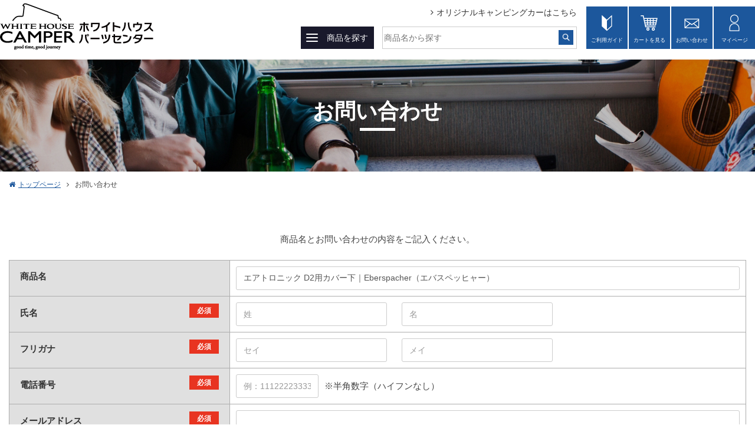

--- FILE ---
content_type: text/html; charset=UTF-8
request_url: https://parts-center.jp/contact?id=319
body_size: 28424
content:
<!doctype html>
<html lang="ja">
<head prefix="og: http://ogp.me/ns# fb: http://ogp.me/ns/fb# product: http://ogp.me/ns/product#">
	<!-- Google Tag Manager HEAD section  -->
	<script>(function(w,d,s,l,i){w[l]=w[l]||[];w[l].push({'gtm.start':
	new Date().getTime(),event:'gtm.js'});var f=d.getElementsByTagName(s)[0],
	j=d.createElement(s),dl=l!='dataLayer'?'&l='+l:'';j.async=true;j.src=
	'https://www.googletagmanager.com/gtm.js?id='+i+dl;f.parentNode.insertBefore(j,f);
	})(window,document,'script','dataLayer','GTM-T4BSTS3');</script>
	<!-- End Google Tag Manager -->
    <meta charset="utf-8">
    <meta name="viewport" content="width=device-width, initial-scale=1, shrink-to-fit=no">
    <meta name="eccube-csrf-token" content="qC_5NdlRj31IR7tS50GoR-0jTgc88-Udl1P8tmZIoUc">
    <title>ホワイトハウスキャンパーパーツセンター / お問い合わせ(入力ページ)</title>
                        <link rel="icon" href="/html/template/store/assets/img/common/favicon.ico">
    <link rel="stylesheet" href="https://maxcdn.bootstrapcdn.com/bootstrap/3.3.7/css/bootstrap.min.css">
    <link rel="stylesheet" href="https://use.fontawesome.com/releases/v5.3.1/css/all.css" integrity="sha384-mzrmE5qonljUremFsqc01SB46JvROS7bZs3IO2EmfFsd15uHvIt+Y8vEf7N7fWAU" crossorigin="anonymous">
    <link rel="stylesheet" href="//cdn.jsdelivr.net/jquery.slick/1.6.0/slick.css">
    <link rel="stylesheet" href="/html/template/store/assets/css/style.css">
    <link rel="stylesheet" href="/html/template/store/common/css/html5reset.css">
    <link rel="stylesheet" href="/html/template/store/common/css/base.css">
    <link rel="stylesheet" href="/html/template/store/common/css/parts.css">
    <link rel="stylesheet" href="/html/template/store/common/css/font-awesome.min.css">
    <link rel="stylesheet" href="/html/template/store/css/slick.css">
    <!-- <link rel="stylesheet" href="/html/template/store/css/slick-theme.css"> -->
    <link rel="stylesheet" href="https://fonts.googleapis.com/css?family=Montserrat">
    <link rel="stylesheet" href="/html/template/store/css/adjust.css">
<link rel="stylesheet" href="/html/template/store/contact/css/contact.css">
<style>
	.input_area {
		width: 30%;
		margin-right: 25px; }

	.ec-halfInput .input_area input[type="text"] {
		width: 100%; }

	@media screen and (max-width: 780px) {
		.input_area {
		width: 100%;
		margin-right: 10px; }
	}

	.ec-halfInput,
	.ec-halfInput .error {
		display: flex;
		justify-content: flex-start; }

	.ec-halfInput .ec-errorMessage,
	.ec-telInput .ec-errorMessage,
	.ec-input .ec-errorMessage {
		margin: 0 5px; }

	.error.ec-input textarea {
		margin-bottom: 5px;
		border-color: #CF3F34;
		background: #FDF1F0; }
</style>
    <script src="https://code.jquery.com/jquery-3.3.1.min.js" integrity="sha256-FgpCb/KJQlLNfOu91ta32o/NMZxltwRo8QtmkMRdAu8=" crossorigin="anonymous"></script>
    <script src="/html/template/store/common/js/import.js"></script>
    <script src="/html/template/store/common/js/common.js"></script>
    <script>
        $(function() {
            $.ajaxSetup({
                'headers': {
                    'ECCUBE-CSRF-TOKEN': $('meta[name="eccube-csrf-token"]').attr('content')
                }
            });
        });
    </script>
                    <!-- ▼Google Tag Manager(head)_inglow -->
            <!-- Google Tag Manager -->
<script>(function(w,d,s,l,i){w[l]=w[l]||[];w[l].push({'gtm.start':
new Date().getTime(),event:'gtm.js'});var f=d.getElementsByTagName(s)[0],
j=d.createElement(s),dl=l!='dataLayer'?'&l='+l:'';j.async=true;j.src=
'https://www.googletagmanager.com/gtm.js?id='+i+dl;f.parentNode.insertBefore(j,f);
})(window,document,'script','dataLayer','GTM-5N9BWNH');</script><meta name="facebook-domain-verification" content="1s7rir8rydxwvovfi4j85fl7bjmtzd" />
<!-- End Google Tag Manager -->


<!-- Google Tag Manager -->
<script>(function(w,d,s,l,i){w[l]=w[l]||[];w[l].push({'gtm.start':
new Date().getTime(),event:'gtm.js'});var f=d.getElementsByTagName(s)[0],
j=d.createElement(s),dl=l!='dataLayer'?'&l='+l:'';j.async=true;j.src=
'https://www.googletagmanager.com/gtm.js?id='+i+dl;f.parentNode.insertBefore(j,f);
})(window,document,'script','dataLayer','GTM-WKWM37DZ');</script>
<!-- End Google Tag Manager -->


<!--GTM WHG MARKETING 消火スティック-->
<!-- Google Tag Manager -->
<script>(function(w,d,s,l,i){w[l]=w[l]||[];w[l].push({'gtm.start':
new Date().getTime(),event:'gtm.js'});var f=d.getElementsByTagName(s)[0],
j=d.createElement(s),dl=l!='dataLayer'?'&l='+l:'';j.async=true;j.src=
'https://www.googletagmanager.com/gtm.js?id='+i+dl;f.parentNode.insertBefore(j,f);
})(window,document,'script','dataLayer','GTM-TFDMWVJS');</script>
<!-- End Google Tag Manager -->


<!--GTM WHG MARKETING クレサナ-->
<!-- Google Tag Manager -->
<script>(function(w,d,s,l,i){w[l]=w[l]||[];w[l].push({'gtm.start':
new Date().getTime(),event:'gtm.js'});var f=d.getElementsByTagName(s)[0],
j=d.createElement(s),dl=l!='dataLayer'?'&l='+l:'';j.async=true;j.src=
'https://www.googletagmanager.com/gtm.js?id='+i+dl;f.parentNode.insertBefore(j,f);
})(window,document,'script','dataLayer','GTM-TMPDRWR8');</script>
<!-- End Google Tag Manager -->
        <!-- ▲Google Tag Manager(head)_inglow -->
    <!-- ▼GA4 -->
            <!-- Google tag (gtag.js) -->
<script async src="https://www.googletagmanager.com/gtag/js?id=G-0MVL35SR1C"></script>
<script>
  window.dataLayer = window.dataLayer || [];
  function gtag(){dataLayer.push(arguments);}
  gtag('js', new Date());

  gtag('config', 'G-0MVL35SR1C');
</script>

<link rel="stylesheet" href="/html/user_data/common/css/lite-yt-embed.css" />
<script defer src="/html/user_data/common/js/lite-yt-embed.js"></script>
        <!-- ▲GA4 -->

            </head>
<body id="page_contact" class="underlayer independent">
<!-- Google Tag Manager (noscript) BODY section -->
<noscript><iframe src="https://www.googletagmanager.com/ns.html?id=GTM-T4BSTS3"
height="0" width="0" style="display:none;visibility:hidden"></iframe></noscript>
<!-- End Google Tag Manager (noscript) -->
        <!-- ▼Google Tag Manager(body)_inglow -->
            <!-- Google Tag Manager (noscript) -->
<noscript><iframe src="https://www.googletagmanager.com/ns.html?id=GTM-WKWM37DZ"
height="0" width="0" style="display:none;visibility:hidden"></iframe></noscript>
<!-- End Google Tag Manager (noscript) -->

<!-- Google Tag Manager (noscript) -->
<noscript><iframe src="https://www.googletagmanager.com/ns.html?id=GTM-5N9BWNH"
height="0" width="0" style="display:none;visibility:hidden"></iframe></noscript>
<!-- End Google Tag Manager (noscript) -->


<!--GTM WHG MARKETING 消火スティック-->
<!-- Google Tag Manager (noscript) -->
<noscript><iframe src="https://www.googletagmanager.com/ns.html?id=GTM-TFDMWVJS"
height="0" width="0" style="display:none;visibility:hidden"></iframe></noscript>
<!-- End Google Tag Manager (noscript) -->


<!--GTM WHG MARKETING クレサナ-->
<!-- Google Tag Manager (noscript) -->
<noscript><iframe src="https://www.googletagmanager.com/ns.html?id=GTM-TMPDRWR8"
height="0" width="0" style="display:none;visibility:hidden"></iframe></noscript>
<!-- End Google Tag Manager (noscript) -->
        <!-- ▲Google Tag Manager(body)_inglow -->


<div class="ec-layoutRole">
                <div class="ec-layoutRole__header">
                <!-- ▼ヘッダー -->
            <style>
	/* *****************
	 *
	 * 静的ページ同士のスタイル競合を調整する
	 *
	 * ****************/
	/* 「商品を探す」のメニューのレイアウトが崩れるのを調整 */
	#gnav > ul > li .menu section .flex{
		justify-content: initial;
		align-items: initial;
	}

	/* ナビボタンが２→４に増えるのでサイズ調整 */
	#gNav ul {
		min-width: 290px;
	}
	.header_right{
		max-width: 770px;
	}
	.search_area{
		/* 「商品を探す」と検索語句フォームの隙間が消えてしまったので、強制的に空ける */
		padding-left: 10px;
	}
</style>

<header id="top-head">
		<div class="pcStyle">
			<h1>
				<a href="https://parts-center.jp/"><img src="/html/template/store/common/img/header/logo.png" alt="ホワイトハウスパーツセンター"></a>
			</h1>
			<div class="header_right">
			<nav id="gnav">
				<ul>
					<li class="toggle">
						<a href="#}" class="toggle_in">
							<div class="toggle-hamburger">
								<span></span>
								<span></span>
								<span></span>
							</div>
							<p>商品を探す</p>
						</a>
					<div class="menu">
						<section>
							<p class="menu_ttl">GENRE<span>ジャンルから探す</span></p>
							<div class="flex">
								<div class="menu_box">
									<p class="genre01">外装パーツ</p>
									<ul class="menu_inner">
										<li><a href="https://parts-center.jp/user_data/exterior/cyclecarrier">サイクルキャリア</a></li>
										<li><a href="https://parts-center.jp/user_data/exterior/sideawning">サイドオーニング</a></li>
										<li><a href="https://parts-center.jp/user_data/exterior/reargatetent">リヤゲートテント</a></li>
									</ul>
								</div>
								<div class="menu_box">
									<p class="genre02">内装パーツ</p>
									<ul class="menu_inner">
										<li><a href="https://parts-center.jp/user_data/interior/swivelseat">フロント回転シート（スイベルシート）</a></li>
										<li><a href="https://parts-center.jp/user_data/interior/smartshade">スマートカーテン</a></li>
										<li><a href="https://parts-center.jp/user_data/interior/flyscreen">フライスクリーン</a></li>
									</ul>
								</div>
								<div class="menu_box">
									<p class="genre03">空調</p>
									<div class="flex">
										<ul class="menu_inner">
											<li><a href="https://parts-center.jp/user_data/airconditioning/eberspacher">Eberspacher Air heater</a></li>
											<li><a href="https://parts-center.jp/user_data/airconditioning/eberspacher2">Eberspacher Water heater</a></li>
										</ul>
									</div>
								</div>
								<div class="menu_box">
									<p class="genre04">電装パーツ</p>
									<div class="flex">
										<ul class="menu_inner">
											<li><a href="https://parts-center.jp/user_data/electrical/ctek">CTEK 充電器</a></li>
											<li><a href="https://parts-center.jp/user_data/electrical/smartreco">スマートレコ</a></li>
											<li><a href="https://parts-center.jp/user_data/electrical/refrigerator">冷蔵庫</a></li>
										</ul>
										<ul class="menu_inner">
											<li><a href="https://parts-center.jp/user_data/electrical/e-bunki">e-分岐タップ</a></li>
											<li><a href="https://parts-center.jp/user_data/electrical/redbox">Red Box バッテリー</a></li>
										</ul>
									</div>
								</div>
								<div class="menu_box">
									<p class="genre05">アクセサリー</p>
									<ul class="menu_inner">
										<li><a href="https://parts-center.jp/user_data/accessories/64net">64ネット</a></li>
										<!--<li><a href="#">アクセサリー</a></li>-->
										<!--<li><a href="#">ガレージセール 特価品</a></li>-->
									</ul>
								</div>
							</div>
						</section>
						<section class="mt40">
							<p class="menu_ttl">BODY TYPE<span>ボディタイプから探す</span></p>
							<div>
								<ul class="menu_inner02">
									<li><a href="https://parts-center.jp/user_data/hiace">ハイエース用</a></li>
									<li><a href="https://parts-center.jp/user_data/compactcar">軽&amp;コンパクトカー用</a></li>
									<li><a href="https://parts-center.jp/user_data/other">その他</a></li>
								</ul>
							</div>
						</section>
					</div>
					</li>
				</ul>
			</nav>
			
				<div class="searchBox">
					<p class="link_arrow"><a href="https://www.whitehousecamper.com/" target="_blank">オリジナルキャンピングカーはこちら</a></p>
					<div class="search_area">
                        <div id="search" class="ec-headerSearch">
                            <form method="get" class="searchform" action="https://parts-center.jp/products/list" id="cse-search-box">
                                <!--<div class="ec-headerSearch__category">
                                    <div class="ec-select ec-select_search">
                                                    <select name="category_id" class="category_id"><option value="">全ての商品</option><option value="2">新入荷</option><option value="1">ジェラート</option><option value="3">　彩のデザート</option><option value="4">　　CUBE</option><option value="5">アイスサンド</option><option value="6">　フルーツ</option></select>
                                    </div>
                                </div>-->
                                                                    <div class="">
                                        <input type="search" name="name" maxlength="50" class="search-name txtarea search_box" placeholder="商品名から探す">
																				<input id="sbtn2" type="image" src="/html/template/store/common/img/header/icon_search.png" alt="サイト内検索" title="サイト内検索" class="search_btn" />
										
                                    </div>
                                                            </form>
                        </div>
					</div>
				</div>
				<nav id="gNav">
					<ul>
						<li><a href="https://parts-center.jp/guide1"><img src="/html/template/store/common/img/header/header_icon01.png" alt="ご利用ガイド">ご利用ガイド</a></li>
						<li><a href="https://parts-center.jp/cart"><img src="/html/template/store/common/img/header/header_icon02.png" alt="カートを見る">カートを見る</a></li>
						<li><a href="https://parts-center.jp/contact"><img src="/html/template/store/common/img/header/header_icon03.png" alt="お問い合わせ">お問い合わせ</a></li>
						<li><a href="https://parts-center.jp/mypage/"><img src="/html/template/store/common/img/header/header_icon04.png" alt="マイページ">マイページ</a></li>
					</ul>
				</nav>
			</div>
		</div>
			<div class="inner spStyle">
				<div id="mobile-head">
					<div class="head-left">
						<h1 class="logo">
							<a href="/"><img src="/html/template/store/common/img/header/logo.png" alt="ホワイトハウスパーツセンター"></a>
						</h1>
					</div>
						<div class="sidr_menu">
							<section class="sp_search_area">
								<div class="sp_search"><i class="fa fa-search"></i><span></span> <span></span> <span></span></div>
                					<div class="search_area">
                                        <div class="ec-headerSearch">
                                            <form method="get" class="searchform" action="/shop/products/list">
                                                <!--<div class="ec-headerSearch__category">
                                                    <div class="ec-select ec-select_search">
                                                                    <select name="category_id" class="category_id"><option value="">全ての商品</option><option value="2">新入荷</option><option value="1">ジェラート</option><option value="3">　彩のデザート</option><option value="4">　　CUBE</option><option value="5">アイスサンド</option><option value="6">　フルーツ</option></select>
                                                    </div>
                                                </div>-->
                                                <div class="ec-headerSearch__keyword">
                                                    <div class="ec-input">
                                                        <input type="search" name="name" maxlength="50" class="search-name" placeholder="商品名から探す">
                                                        <button class="ec-headerSearch__keywordBtn" type="submit">
                                                            <div class="ec-icon">
                                                                <img src="/html/template/store/common/img/header/icon_search.png" alt="">
                                                                <!--<img src="/shop/html/template/store/assets/icon/search-dark.svg" alt="">-->
                                                            </div>
                                                        </button>
                                                    </div>
                                                </div>
                                            </form>
                                        </div>
                					</div>
							</section>
							<p class="btn_hamburger"> <a href="#"> <span></span> <span></span> <span></span></a></p>
							<section id="sp_nav" class="section_nav section_nav2">
								<ul class="section_nav_list">
									<li class="solo_link"><a href="https://parts-center.jp/guide1"><img src="/html/template/store/common/img/header/sp_icon01.png" alt="初めての方">初めての方</a></li>
									<li class="solo_link"><a href="https://parts-center.jp/cart"><img src="/html/template/store/common/img/header/sp_icon02.png" alt="カートを見る">カートを見る</a></li>
									<li class="solo_link"><a href="https://parts-center.jp/contact"><img src="/html/template/store/common/img/header/sp_icon03.png" alt="お問い合わせ">お問い合わせ</a></li>
									<li class="solo_link"><a href="https://parts-center.jp/mypage/"><img src="/html/template/store/common/img/header/sp_icon04.png" alt="マイページ">マイページ</a></li>
								</ul>
								<p class="nav_list_ttl">GENRE<span>ジャンルから探す</span></p>
								<ul class="section_nav_list genre">
									<li class="solo_link"><a href="https://parts-center.jp/user_data/exterior"><span class="genre01">外装パーツ</span></a></li>
									<li class="solo_link"><a href="https://parts-center.jp/user_data/interior"><span class="genre02">内装パーツ</span></a></li>
									<li class="solo_link"><a href="https://parts-center.jp/user_data/airconditioning"><span class="genre03">空調</span></a></li>
									<li class="solo_link"><a href="https://parts-center.jp/user_data/electrical"><span class="genre04">電装パーツ</span></a></li>
								</ul>
								<ul class="section_nav_list genre">
									<li class="solo_link02"><a href="https://parts-center.jp/user_data/accessories"><span class="genre05">アクセサリー</span></a></li>
									<li class="solo_link02"><a href="http://www.circle-h.jp/shop/" target="_blank"><span class="genre06">Honda Access × WHITE HOUSE</span></a></li>
								</ul>
								<p class="nav_list_ttl">BODY TYPE<span>ボディタイプから探す</span></p>
								<ul class="section_nav_list">
									<li class="solo_link"><a href="https://parts-center.jp/user_data/hiace">ハイエース用</a></li>
									<li class="solo_link"><a href="https://parts-center.jp/user_data/compactcar">軽&amp;コンパクトカー用</a></li>
									<li class="solo_link02"><a href="https://parts-center.jp/user_data/other">その他</a></li>
								</ul>
							</section>
							<!--/spStyle-->
						</div>
				</div>
			</div>
	</header>
        <!-- ▲ヘッダー -->

        </div>
    
        
    <div class="ec-layoutRole__contents">
                
                
        <div class="ec-layoutRole__main">
                        
                        	<div id="contentsBlock">
		<div class="mainttl_area">
			<div class="mainttl_area_inner">
				<h2>お問い合わせ</h2>
			</div>
		</div>
		<ol class="crumb">
			<li><a href="/"><i class="fa fa-home"></i>トップページ</a></li>
			<li>お問い合わせ</li>
		</ol>
		<section class="sec01">
			<div class="content">
				<form method="post" action="https://parts-center.jp/contact" novalidate>
					<input type="hidden"  id="contact__token"name="contact[_token]" value="yS_zIvjR7du-SzJDnvLbKANJfWzKMk6iaGD4DdsJGPg" />
					<p class="ec-para-normal">商品名とお問い合わせの内容をご記入ください。</p>
					<table class="tblStyle01">
						<tbody>
						<tr>
							<th><span class="label2">商品名</span></th>
							<td>
								<div class="form_area">
									<div class="ec-input">
										<input type="text"  id="contact_product"name="contact[product]" required="required" style="width: 100%" value="エアトロニック D2用カバー下｜Eberspacher（エバスペッヒャー）" />
										
									</div>
								</div>
							</td>
						</tr>
						<tr>
							<th><span class="label2"> <label class="ec-label required">氏名</label><span class="ec-required">必須</span></span></th>
							<td>
								<div class="form_area">
									<div class="ec-halfInput">
										<div class="input_area">
										<input type="text"  id="contact_name_name01"name="contact[name][name01]" required="required" placeholder="姓" />
										
										</div>
										<div class="input_area">
										<input type="text"  id="contact_name_name02"name="contact[name][name02]" required="required" placeholder="名" />
										
										</div>
									</div>
								</div>
							</td>
						</tr>
						<tr>
							<th><span class="label2"><label class="ec-label required">フリガナ</label><span class="ec-required">必須</span></span></th>
							<td>
								<div class="form_area">
									<div class="ec-halfInput">
										<div class="input_area">
										<input type="text"  id="contact_kana_kana01"name="contact[kana][kana01]" required="required" placeholder="セイ" />
										
										</div>
										<div class="input_area">
										<input type="text"  id="contact_kana_kana02"name="contact[kana][kana02]" required="required" placeholder="メイ" />
										
										</div>
									</div>
								</div>
							</td>
						</tr>
						<tr>
							<th><span class="label2"><label class="ec-label required" for="contact_phone_number">電話番号</label><span class="ec-required">必須</span></span></th>
							<td>
								<div class="form_area">
									<div class="ec-telInput">
										<div>
										<input type="text"  id="contact_phone_number"name="contact[phone_number]" required="required" placeholder="例：11122223333" />
										
										</div>
										<span>※半角数字（ハイフンなし）</span>
									</div>
								</div>
							</td>
						</tr>
						<tr>
							<th><span class="label2"><label class="ec-label required" for="contact_email">メールアドレス</label><span class="ec-required">必須</span></span></th>
							<td>
								<div class="form_area">
									<div class="ec-input">
										<input type="email"  id="contact_email"name="contact[email]" required="required" style="width: 100%" />
										
									</div>
								</div>
							</td>
						</tr>
						<tr>
							<th><span class="label2"><label class="ec-label required" for="contact_contents">お問い合わせ・ご注文内容</label><span class="ec-required">必須</span></span></th>
							<td>
								<div class="form_area">
									<div class="ec-input">
										        <textarea  id="contact_contents"name="contact[contents]" required="required" style="width: 100%"></textarea>
    
										
									</div>
								</div>
							</td>
						</tr>
						</tbody>
					</table>
													<div>
						<button type="submit" class="form_btn" name="mode" value="confirm">確認ページへ</button>
					</div>
				</form>
			</div>
		</section>
	</div>

                                </div>

                    </div>

        
                <div class="ec-layoutRole__footer">
                <!-- ▼フッター -->
            <footer>
		<div class="footer_area flex">
			<div class="footer_linkBox">
				<p><a href="https://parts-center.jp/guide1">ご利用ガイド</a></p>
				<div class="linkBox_inner">
					<ul class="footer_link">
						<li><a href="https://parts-center.jp/guide1#guide01">送料について</a></li>
						<li><a href="https://parts-center.jp/guide1#guide02">お支払い方法について</a></li>
					</ul>
					<ul class="footer_link">
						<li><a href="https://parts-center.jp/guide1#guide03">商品のお届けについて</a></li>
						<li><a href="https://parts-center.jp/guide1#guide04">返品・交換について</a></li>
					</ul>
					<ul class="footer_link">
						<li><a href="https://parts-center.jp/contact">お問い合わせ</a></li>
					</ul>
				</div>
			</div>
			<div class="footer_linkBox">
				<p>ジャンル</p>
				<div class="linkBox_inner">
					<ul class="footer_link">
						<li><a href="https://parts-center.jp/user_data/exterior">外装パーツ</a></li>
						<li><a href="https://parts-center.jp/user_data/interior">内装パーツ</a></li>
					</ul>
					<ul class="footer_link">
						<li><a href="https://parts-center.jp/user_data/airconditioning">空調</a></li>
						<li><a href="https://parts-center.jp/user_data/electrical">電装パーツ</a></li>
					</ul>
					<ul class="footer_link">
						<li><a href="https://parts-center.jp/user_data/accessories">アクセサリー</a></li>
						<li><a href="https://www.circle-h.jp/shop/" target="_blank">ホンダアクセス</a></li>
					</ul>
				</div>
			</div>
			<div class="footer_linkBox">
				<p>ボディタイプ</p>
				<div class="linkBox_inner">
					<ul class="footer_link">
						<li><a href="https://parts-center.jp/user_data/hiace">ハイエース用</a></li>
						<li><a href="https://parts-center.jp/user_data/compactcar">軽&amp;コンパクトカー用</a></li>
					</ul>
					<ul class="footer_link">
						<li><a href="https://parts-center.jp/user_data/other">その他</a></li>
					</ul>
				</div>
			</div>
		</div>
		<div class="footer_otherlink">
			<ul class="footer_otherlink_inner">
				<li><a href="https://parts-center.jp/company">会社概要</a></li>
				<li><a href="https://parts-center.jp/specified">特定商取引法に基づく表記</a></li>
			</ul>
		</div>
		<div class="footer_btm">
			<div class="footer_logo"><img src="/html/template/store/common/img/footer/logo.png" alt="WHITE HOUSE CAMPER"></div>
			<p>愛知県愛知郡東郷町大字和合字北蚊谷29-1 オートプラネット名古屋1F<br>お問い合わせ先：0561-67-3330　営業時間：10:00～18:00　定休日：毎週水曜日</p>
		</div>
		<div id="siteFtCopy">
			<div class="siteFtCopy_inner">
				<p>Copyright &copy; <a href="https://parts-center.jp/">キャンピングカーの内装/外装・空調（ヒーター/クーラー）・電装パーツ・アクセサリーなら、ホワイトハウスキャンパー パーツセンター</a> All rights reserved.</p>
			</div>
		</div>
	
	

<!-- 構造化データ -->
<script type="application/ld+json">
{
"@context": "http://schema.org",
"@type": "Corporation",
"name": "ホワイトハウス キャンパー",
"address": {
"@type": "PostalAddress",
"postalCode": "4700153",
"addressRegion": "愛知県",
"addressLocality": "愛知郡",
"streetAddress": "東郷町和合北蚊谷29-1"
},
"telephone": "+81561375336"
}
</script>
<!-- //構造化データ -->
	
	</footer>
        <!-- ▲フッター -->

        </div>
    </div><!-- ec-layoutRole -->

<div class="ec-overlayRole"></div>
<div class="ec-drawerRoleClose"><i class="fas fa-times"></i></div>
<div class="ec-drawerRole">
        </div>
<!--<div class="ec-blockTopBtn pagetop">ページトップへ</div>-->
<p id="pagetop"><a href="#wrap"><img src="/html/template/store/common/img/footer/pagetop.png" alt="トップへ"></a></p>
<script src="https://maxcdn.bootstrapcdn.com/bootstrap/3.3.7/js/bootstrap.min.js"></script>
<script src="https://cdn.jsdelivr.net/jquery.slick/1.6.0/slick.min.js"></script>
<script>
var eccube_lang = {
    "common.delete_confirm":"削除してもよろしいですか?"
}
</script><script src="/html/template/store/assets/js/function.js"></script>
<script src="/html/template/store/assets/js/eccube.js"></script>
<!-- Global site tag (gtag.js) - Google Analytics -->
<script async src="https://www.googletagmanager.com/gtag/js?id=UA-133182101-1"></script>
<script>
	window.dataLayer = window.dataLayer || [];
	function gtag(){dataLayer.push(arguments);}
	gtag('js', new Date());
	gtag('config', 'UA-133182101-1');
</script>
</body>
</html>


--- FILE ---
content_type: text/css
request_url: https://parts-center.jp/html/template/store/common/css/base.css
body_size: 46045
content:
@charset "utf-8";
/* CSS Document */
/* ------------------------------------------------------------------------ */

/*  Reset

/* ------------------------------------------------------------------------ */

html {
	overflow-y	: scroll;
	height		: 100%;
	-webkit-text-size-adjust: 100%;
}

body,div,dl,dt,dd,ul,ol,li,h1,h2,h3,h4,h5,h6,
pre,form,fieldset,p,blockquote {
	margin 	: 0;
	padding : 0;
}

body *{
	box-sizing: border-box;
}

fieldset {
	display	: inline;
}

address,caption,cite,code,dfn,em,strong,th,var {
	font-style : normal;
}

body/**/table {
	line-height	: 1.5;
}

q:before,
q:after {
	content : '';
}

object,embed {
	vertical-align : top;
}

hr,legend	{
	display : none;
}

h1,h2,h3,h4,h5,h6 {
	font-size : 100%;
}

img,abbr,acronym,fieldset {
	border : 0;
}

li {
	list-style-type : none;
}

img[usemap] {
	border		: none;
	height		: auto;
	max-width	: 100%;
	width		: auto;
}

img {
	border		: 0;
	max-width	: 100%;
}

i {
	padding	: 5px 5px 2px 0;
}

p {
	/*word-break	: break-all;*/
	overflow-wrap: break-word;
	word-wrap: break-word;
}

/* Flexible Images */
img{
    max-width	: 100%;
    height		: auto;
    width /***/	: auto;
}

submit	{ -webkit-appearance : none;}

/* ------------------------------------------------------------------------ */

/*  Basic Style

/* ------------------------------------------------------------------------ */
html{ font-size: 62.5%; /* sets the base font to 10px for easier math */}

body {
	margin		: 0;
	padding		: 0;
	height		: 100%;
	font-family	: "メイリオ", Meiryo, MS PGothic,arial,"Hiragino Kaku Gothic Pro", sans-serif;
	font-size	: 1.5rem;
	font-size	: 15px;
	line-height	: 2.0;
	text-align	: center;
	color		: #444;
	-webkit-text-size-adjust	: 100%;
}

#wrap{
	margin		: 0 auto;
	text-align	: center;
}

body > #wrap { height : auto;}

.spStyle{
	display: none;
}




/* Link
--------------------------------------------------------------------------- */

.opacity a:hover img{
	background-color: rgba(0,0,0,0.2);
}

a{
	text-decoration	: none;
	color			: #333;
	-webkit-transition: all .3s ease-in-out;
	transition: all .3s ease-in-out;
}

a:visited	{
	text-decoration	: none;
	color			: #333;
}

a:hover{
	text-decoration	: underline;
}

a:focus{
	text-decoration	: none;
}

/* ------------------------------------------------------------------------ */

/* Hedaer

/* ------------------------------------------------------------------------ */
header {
	max-width: 1280px;
	width: 100%;
	margin: 5px auto 16px;
	/*height: 60px;
	display: flex;
	flex-wrap: wrap;
	align-items: center;
	justify-content: space-between;*/
}

header > div{
	display: flex;
	justify-content: space-between;
	align-items: center;
}

header > div h1{
	text-align: left;
}

header > div h1 p{
	font-weight: normal;
	font-size: 12px;
	text-align: left;
}

.header_right{
	display: flex;
	justify-content: space-between;
	align-items: flex-end;
	max-width: 625px;
	width: 100%;
}

#item_btn{
	background: #000;
	color: #fff;
}

.searchBox{
	display: flex;
	flex-wrap: wrap;
	width: 100%;
	justify-content: flex-end;
	margin-right: 12px;
}

/* ------------------------------------------------------------------------ */

/* Navigation

/* ------------------------------------------------------------------------ */
	.header_right>nav p{
		font-size: 14px;
		margin-bottom: 0;
		width: 100px;
	}

	#gNav ul li span {
		display: inline-block;
		margin: 0 6px 0 0;
		vertical-align: middle;
		line-height: 1.5;
	}

#gnav{
	/*position: absolute;
	bottom: 0;
	left: 0;*/
}

/*ナビゲーション2つのみver*/
#gNav ul {
	overflow: hidden;
	min-width: 145px;
	width: 100%;
	display: flex;
	justify-content: flex-end;
}

/*ナビゲーションを4つのみver
#gNav ul {
	overflow: hidden;
	min-width: 295px;
	width: 100%;
	display: flex;
	justify-content: flex-end;
}
*/
#gNav ul li {
	font-size: 9px;
	background: #1c579c;
	margin-right: 2px;
	max-width: 70px;
	width: 100%;
	text-align: center;
}

	#gNav ul li:last-child{
		padding-right: 0;
		margin-right: 0;
	}
	
	#gNav ul li:last-child:after{
		content: "";
		padding-left: 0;
	}
	
	#gNav ul li a{
		color: #fff;
		display: block;
		padding: 13px 5px 6px;
	}
	
	#gNav ul li a img{
		display: block;
		margin: 0 auto 5px;
	}
	
	.link_arrow {
		font-size: 14px;
		padding-bottom: 10px;
	}
	
	.link_arrow a{
		display: block;
		color: #333333;
	}
		.link_arrow a:hover{
			text-decoration: underline;
		}
		
		.link_arrow a:before{
			content: "\f105";
			font-family: 'FontAwesome';
			padding-right: 5px;
			display: inline-block;
		}
		
	
	#gnav > ul {
	}
	
	#gnav > ul > li {
		background: #000;
	}
	
	#gnav > ul > li {
		color: #fff;
		background-color: #19192b;
	}
	
	#gnav > ul > li > a {
		color: #fff;
	}
	
	#gnav > ul > li .menu {
		max-height: 9999px;
		display: none;
	}
	
	#gnav > ul > li a.toggle_in.active span:nth-of-type(2) {
		-webkit-transform: rotate(-45deg);
		-ms-transform: rotate(-45deg);
		transform: rotate(-45deg);
	}
	
		#gnav > ul > li a.toggle_in.active span:nth-of-type(2)::after {
			position: absolute;
			top: 0;
			left: 0;
			content: '';
			width: 100%;
			height: 2px;
			background-color: #fff;
			border-radius: 2px;
			-webkit-transition: all .4s;
			transition: all .4s;
		}
			#gnav > ul > li a.toggle_in.active span:nth-of-type(2)::after {
				content: '';
				-webkit-transform: rotate(90deg);
				-ms-transform: rotate(90deg);
				transform: rotate(90deg);
			}
	
	#gnav > ul > li a.toggle_in.active span:nth-of-type(1) {
		-webkit-transform: translateY(20px) scale(0);
		-ms-transform: translateY(20px) scale(0);
		transform: translateY(20px) scale(0);
	}
	#gnav > ul > li a.toggle_in.active span:nth-of-type(3) {
		-webkit-transform: translateY(-20px) scale(0);
		-ms-transform: translateY(-20px) scale(0);
		transform: translateY(-20px) scale(0);
	}

	#gnav > ul > li .menu section{
		max-width: 1280px;
		width: 100%;
		margin: 0 auto;
	}
	
	#gnav > ul > li .menu section .menu_ttl{
		font-weight: bold;
		font-size: 22px;
		width: 100%;
		text-align: left;
		color: #fff;
		font-family: 'Montserrat', sans-serif;
	}
		#gnav > ul > li .menu section .menu_ttl span{
			font-weight: bold;
			font-size: 12px;
			color: #999999;
			padding-left: 10px;
		}
		
	#gnav > ul > li .menu section .flex{
		display: flex;
		flex-wrap: wrap;
	}
	
	#gnav > ul > li .menu section .flex .menu_box{
		margin-right: 10px;
	}
	
	#gnav > ul > li > a {
		display: flex;
		align-items: center;
		padding: 5px;
		transition: all .2s ease-in;
		color: #fff;
	}
	
	#gnav > ul > li.toggle_in{
		display: flex;
	}
	
	#gnav ul li a .toggle-hamburger{
		display: block;
		width: 100%;
		max-width: 20px;
		margin: 0 10px 0 4px;
	}
	
	#gnav ul li a .toggle-hamburger span{
		display: block;
		width: 100%;
		height: 2px;
		background-color: #fff;
		border-radius: 2px;
		-webkit-transition: all .4s;
		transition: all .4s;
		box-sizing: border-box;
		margin-bottom: 4px;
	}
		#gnav ul li a .toggle-hamburger span:last-child{
			margin-bottom: 0;
		}
	
	#gnav > ul .menu {
		max-height: 0;
		width: 100%;
		top: 100px;
		left: 0;
		text-align: center;
		position: absolute;
		background: rgba(0,0,0,0.8);
		z-index: 1000;
		padding: 25px 0;
	}
	
	#gnav > ul .menu .menu_inner {
		padding: 1em 0;
	}
	
	#gnav > ul .menu .menu_inner li {
		display: block;
		margin: 0 40px 0 0;
		text-align: left;
		font-size: 14px;
	}
	
	#gnav > ul .menu .menu_box:nth-child(5) .menu_inner li {
		margin: 0;
	}
	
	#gnav > ul .menu .menu_inner02{
		display: flex;
	}
		#gnav > ul .menu .menu_inner02 li{
			margin-right: 20px;
			font-weight: bold;
		}
	
	#gnav > ul .menu a {
		color: #fff;
	}
	
	.menu_box > p{
		width: auto !important;
		text-align: left;
		font-weight: bold;
	}
	
	.menu_box > p::after {
		content: "";
		display: block;
		width: 60px;
		height: 5px;
	}
	
	.menu_box > p.genre01::after {
		background: #6ba660;
	}
	
	.menu_box > p.genre02::after {
		background: #c7b834;
	}
	
	.menu_box > p.genre03::after {
		background: #639ac7;
	}
	
	.menu_box > p.genre04::after {
		background: #7874b3;
	}
	
	.menu_box > p.genre05::after {
		background: #db8cbd;
	}
	
	.menu_box > p.genre06::after {
		background: #41ab84;
	}
	
/* ------------------------------------------------------------------------ */

/* 検索ボックス

/* ------------------------------------------------------------------------ */
.search_area{
	display: block;
}

#cse-search-box{
	position: relative;
	min-width: 330px;
	width: 100%;
	height: 38px;
	border: 1px solid #cccccc;
	display: flex;
	justify-content: space-between;
	align-items: center;
}

.search_box{
	border: none !important;
}

#sbox2{
	outline:0;
	border: none;
	width: 100%;
	padding: 10px;
}

#sbtn2{
	background:none;
	color:#666;
	border:none;
	padding: 5px;
	position: absolute;
	top: 0;
	right: 0;
	margin-right: 0;
}

#sbtn5:hover{
	color:#7fbfff;
}

/* ------------------------------------------------------------------------ */

/* btn

/* ------------------------------------------------------------------------ */
.is-hidden {
  display: none;
}


.morelink{
	max-width: 320px;
	width: 100%;
	margin: 0 auto;
	background: #1c579c;
	color: #fff;
	border: 1px solid #1c579c;
	display: block;
	padding: 15px;
	-webkit-transition: all .3s ease-in-out;
	transition: all .3s ease-in-out;
	text-align: center;
	cursor: pointer;
}
	.morelink:hover{
		background: #fff;
		color: #333;
		border: 1px solid #cccccc;
		text-decoration: none;
	}
	

.more_btn{
	max-width: 320px;
	width: 100%;
	margin: 0 auto;
}

	.more_btn a{
		border: 1px solid #cccccc;
		display: block;
		padding: 15px;
		-webkit-transition: all .3s ease-in-out;
		transition: all .3s ease-in-out;
		text-align: center;
	}
	
	.more_btn a:hover{
		background: #1c579c;
		color: #fff;
		border: 1px solid #1c579c;
		text-decoration: none;
	}
	
	.more_btn a.blank:after{
		content: url(../img/icon/icon_blank.gif);
		display: inline-block;
		padding-left: 10px;
	}

	.more_btn.btn_small{
		max-width: 220px;
		width: 100%;
		margin: 10px 0;
	}
	
		.more_btn.btn_small a{
			padding: 10px;
		}


/* ------------------------------------------------------------------------ */

/* Contents

/* ------------------------------------------------------------------------ */
.crumb_inner{
	background: #e0e0e0;
}


.crumb {
	display: flex;
	flex-wrap: nowrap;
	font-size: 12px;
	max-width: 1280px;
	width: 100%;
	margin: 10px auto 0;
}

.crumb li {
	display: flex;
}

.crumb li:after {
	content: "\f105";
	font-family: "FontAwesome";
	margin: 0 10px;
}

.crumb li:last-child::after {
	content: none;
}

.crumb li a{
	text-decoration: underline;
	color: #1c579c;
}
	.crumb li a:hover{
		text-decoration: none;
	}


#contentsBlock {
	width: 950px;
	margin: 0 auto;
}

/* ------------------------------------------------------------------------ */

/* 下層共通

/* ------------------------------------------------------------------------ */
.mainttl_area{
	background: #639ac7;
	width: 100%;
	background:linear-gradient(90deg,#f7f7f7 0%,#f7f7f7 50%,#f7f7f7 50%,#f7f7f7 100%);
}

.mainttl_area.ttl01{
	background:linear-gradient(90deg,#6ba660 0%,#6ba660 50%,#f7f7f7 50%,#f7f7f7 100%);
}

.mainttl_area.ttl02{
	background:linear-gradient(90deg,#c7b834 0%,#c7b834 50%,#f7f7f7 50%,#f7f7f7 100%);
}

.mainttl_area.ttl03{
	background:linear-gradient(90deg,#639ac7 0%,#639ac7 50%,#f7f7f7 50%,#f7f7f7 100%);
}

.mainttl_area.ttl04{
	background:linear-gradient(90deg,#7874b3 0%,#7874b3 50%,#f7f7f7 50%,#f7f7f7 100%);
}

.mainttl_area.ttl05{
	background:linear-gradient(90deg,#db8cbd 0%,#db8cbd 50%,#f7f7f7 50%,#f7f7f7 100%);
}

.mainttl_area.ttl06{
	background:linear-gradient(90deg,#41ab84 0%,#41ab84 50%,#f7f7f7 50%,#f7f7f7 100%);
}

.mainttl_area_inner{
	max-width: 1280px;
	width: 100%;
	margin: 0 auto;
	display: flex;
	justify-content: space-between;
}

.mainttl_txt{
	background: #000;
	padding: 40px;
	text-align: left;
	color: #fff;
	max-width: 490px;
	width: 100%;
	height: 100%;
	display: flex;
	flex-direction: column;
	flex-wrap: wrap;
	justify-content: center;
	/*align-items: flex-start;*/
}
	.mainttl_txt .mainttl{
		font-weight: bold;
		font-size: 24px;
		margin-bottom: 10px;
	}
	
	.mainttl_txt .mainttl::after {
		content: "";
		display: block;
		width: 60px;
		height: 5px;
	}
		.mainttl_txt .mainttl.genre01::after {
			background: #6ba660;
		}
		
		.mainttl_txt .mainttl.genre02::after {
			background: #c7b834;
		}
		
		.mainttl_txt .mainttl.genre03::after {
			background: #639ac7;
		}
		
		.mainttl_txt .mainttl.genre04::after {
			background: #7874b3;
		}
		
		.mainttl_txt .mainttl.genre05::after {
			background: #db8cbd;
		}
		
		.mainttl_txt .mainttl.genre06::after {
			background: #41ab84;
		}
		

	.lineup_img{
		max-width: 278px;
		width: 100%;
		max-height: 175px;
		height: 100%;
		position: relative;
		/*display: flex;
		align-items: center;
		justify-content: center;*/
	}
	
		.lineup_area .lineup_item img{
			display: block;
			max-height: 175px;
			height: auto;
			text-align: center;
			margin: 0 auto;
			vertical-align: middle;
		}
		

/* ------------------------------------------------------------------------ */

/* Pagetop

/* ------------------------------------------------------------------------ */
#pagetop {
	position: fixed;
	bottom: 20px;
	right: 20px;
	font-size: 77%;
	z-index: 999;
}
#pagetop a {
	text-decoration: none;
	padding: 30px 0;
	text-align: center;
	display: block;
	border-radius: 5px;
	-webkit-border-radius: 5px;
	-moz-border-radius: 5px;
}
#pagetop a:hover {
	text-decoration: none;
	opacity: 0.8;
}
/* ------------------------------------------------------------------------ */

/* Footer

/* ------------------------------------------------------------------------ */
footer {
	width: 100%;
	background: #f0f0f0;
	margin-top: 80px;
	font-size: 14px;
}

.footer_area{
	max-width: 1280px;
	width: 100%;
	margin: 0 auto;
	padding: 23px 0;
	position: relative;
}

.footer_area.flex{
	display: flex;
	align-items: center;
	justify-content: flex-start;
}

.footer_linkBox{
	text-align: left;
	margin-right: 40px;
}
	.footer_linkBox:last-child{
		margin-right: 0;
	}
	
	.footer_linkBox p{
		font-weight: bold;
	}
	
.footer_linkBox.guide{
	max-width: 545px;
	width: 100%;
}

.footer_link{
	margin: 13px 0 0;
}

.footer_link a{
	color: #666666;
}

.linkBox_inner{
	display: flex;
	justify-content: space-between;
	flex-wrap: wrap;
}
	.footer_link li{
		margin-right: 30px;
		max-width: 155px;
		width: 100%;
	}
	
.footer_otherlink{
	background: #d9d9d9;
	padding: 25px 0;
}

	.footer_otherlink .footer_otherlink_inner{
		display: flex;
		justify-content: space-between;
		max-width: 320px;
		width: 100%;
		margin: 0 auto;
	}

.footer_btm{
	background: #fff;
	display: flex;
	align-items: center;
	justify-content: center;
	padding: 20px 0;
}
	.footer_btm p{
		text-align: left;
		line-height: 1.6;
		margin: 16px 17px 0;
	}
	
	.tel_no{
		margin-right: 10px;
	}
	
#siteFtCopy{
	background: #fff;
	padding: 10px 0;
	border-top: 1px solid #cccccc;
}
	.siteFtCopy_inner{
		max-width: 950px;
		width: 100%;
		margin: 0 auto;
		overflow: hidden;
	}

	.siteFtCopy_inner p{
		font-size: 14px;
		line-height: 1.6;
	}


@media screen and (max-width: 1280px) {
	.content,
	.crumb{
		padding: 0 15px !important;
	}
}

@media screen and (max-width: 980px) {
/* 979px以下用（タブレット用）の記述 */

.pcStyle{
	display: none !important;
}

.spStyle{
	display: block !important;
}

	.head-left {
		width: 80%;
	}
	



#head_group img{
	width: 40%;
}
	header h2{
		width: auto;
	}

	.header-area{
		width: 100%;
	}

    #top-head,
    .inner {
        width: 100%;
        padding: 0;
		max-width: 100%;
		display: flex !important;
    }
    #top-head {
		margin: 0;
		overflow: inherit;
    }
    /* Fixed reset */
    #top-head.fixed {
        padding-top: 0;
        background: transparent;
    }

    #mobile-head {
        background: #fff;
        width: 100%;
        height: 66px;
        z-index: 999;
        position: relative;
	}

	#top-head.fixed .logo,
	#top-head .logo {
		width: 180px;
		padding-left: 5px;
		text-align: left;
	}
	
		header > div h1 p{
			width: 100%;
			font-size: 9px;
		}
	
	.head-left{
		display: flex;
		width:50%;
		align-items: center;
		justify-content: space-between;
	}
	.sp_search{
		position: absolute;
		right: 72px;
		top: 50%;
		-webkit-transform: translateY(-50%);
		-ms-transform: translateY(-50%);
		transform: translateY(-50%);
	}
	
		.sp_search .fa-search{
			font-size: 30px;
			color: #1c579c;
			padding: 0;
		}
		
	.sp_search.active{
		background: #3267a6;
		margin-bottom: 0px !important;
		width: 50px;
		height: 50px;
		padding: 10px;
		box-sizing: border-box;
	}
		.sp_search.active .fa-search{
			display: none;
		}
		
		.sp_search.active span{
			position: absolute;
			display: inline-block;
			left: 0;
			width: 100%;
			height: 2px;
			background-color: #fff;
			border-radius: 2px;
			-webkit-transition: all .4s;
			transition: all .4s;
			box-sizing: border-box;
		}
		
	.sp_search.active span:nth-of-type(2)::after {
		position: absolute;
		top: 0;
		left: 0;
		content: '';
		width: 100%;
		height: 2px;
		background-color: #fff;
		border-radius: 2px;
		-webkit-transition: all .4s;
		transition: all .4s;
	}
	
	.sp_search.active span:nth-of-type(1) {
		top: 5px;
	}
	.sp_search.active span:nth-of-type(2) {
		top: 25px;
	}
	.sp_search.active span:nth-of-type(3) {
		bottom: 5px;
	}
	
	.sp_search.active span:nth-of-type(2) {
		-webkit-transform: rotate(-45deg);
		-ms-transform: rotate(-45deg);
		transform: rotate(-45deg);
	}
	.sp_search.active span:nth-of-type(2)::after {
		-webkit-transform: rotate(90deg);
		-ms-transform: rotate(90deg);
		transform: rotate(90deg);
	}
	.sp_search.active span:nth-of-type(1) {
		-webkit-transform: translateY(20px) scale(0);
		-ms-transform: translateY(20px) scale(0);
		transform: translateY(20px) scale(0);
	}
	.sp_search.active span:nth-of-type(3) {
		-webkit-transform: translateY(-20px) scale(0);
		-ms-transform: translateY(-20px) scale(0);
		transform: translateY(-20px) scale(0);
	}

	
	.search_area{
		background: #3267a6;
		display: none;
		padding: 10px 0;
	}
	
	.search_box{
		width: 96%;
		margin-left: 10px;
		border-radius: 0;
		padding: 2px 0 2px 10px;
	}
	
	.ec-headerSearch .ec-headerSearch__keyword{
		background-color: #fff;
		margin: 0;
		box-sizing: border-box;
		width: 96%;
		border-radius: 0;
	}
	
	.ec-headerSearch .ec-headerSearch__keywordBtn{
		top: 52%;
		right: 0;
	}
	
	.ec-headerSearch .ec-headerSearch__keyword .ec-icon{
		width: 30px;
		height: 30px;
	}
	
	
	#cse-search-box{
		min-width: 100%;
		height: 50px;
		justify-content: flex-start;
	}
	
	.sp_box{
		width: 100%;
	}
	
	#sbox2{
		margin: 0 0 0 10px;
		border-radius: 0;
		padding: 2px 0 2px 10px;
	}
	
	#sbtn2{
		background: #fff;
		padding: 5px;
		margin-right: 10px;
		top: 50%;
		-webkit-transform: translateY(-50%);
		-ms-transform: translateY(-50%);
		transform: translateY(-50%);
	}
	
    #global-nav {
        position: absolute;
        /* 開いてないときは画面外に配置 */
        top: -500px;
        background: rgba(40,158,207,0.9);
        width: 100%;
        text-align: center;
        padding: 0;
        -webkit-transition: .5s ease-in-out;
        -moz-transition: .5s ease-in-out;
        transition: .5s ease-in-out;
    }
    #global-nav ul {
        list-style: none;
        position: static;
        right: 0;
        bottom: 0;
        font-size: 14px;
    }
    #global-nav ul li {
        float: none;
        position: static;
		border-bottom: 1px solid #eee;
		padding: 0;
    }
		#global-nav ul li:first-child {
			border-top: 1px solid #eee;
			padding: 0;
		}

		#global-nav ul li:last-child {
			padding: 0;
		}

    #top-head #global-nav ul li a,
    #top-head.fixed #global-nav ul li a {
        width: 100%;
        display: block;
        color: #fff;
        padding: 18px 0;
    }
    #nav-toggle {
        display: block;
    }
    /* #nav-toggle 切り替えアニメーション */
    .open #nav-toggle span:nth-child(1) {
        top: 11px;
        -webkit-transform: rotate(315deg);
        -moz-transform: rotate(315deg);
        transform: rotate(315deg);
    }
    .open #nav-toggle span:nth-child(2) {
        width: 0;
        left: 50%;
    }
    .open #nav-toggle span:nth-child(3) {
        top: 11px;
        -webkit-transform: rotate(-315deg);
        -moz-transform: rotate(-315deg);
        transform: rotate(-315deg);
    }
    /* #global-nav スライドアニメーション */
    .open #global-nav {
        /* #global-nav top + #mobile-head height */
        -moz-transform: translateY(556px);
        -webkit-transform: translateY(556px);
        transform: translateY(556px);
    }
	
	
		#global-nav ul li a::after {
		  content: "";
		  display: block;
		  width: 0;
		  transition: none;
		  border-bottom: none;
		}

		#global-nav ul li a:hover::after {
		  width: 100%;
		}

		#global-nav ul li a:hover {
			text-decoration: none;
		}
		

/* BUTTON
================================================== */

.btn_hamburger {
	background: #000;
	margin-bottom: 0px !important;
	width: 50px;
	height: 50px;
	position: absolute;
	padding: 10px;
	box-sizing: border-box;
	right: 6px;
	top: 50%;
	-webkit-transform: translateY(-50%);
	-ms-transform: translateY(-50%);
	transform: translateY(-50%);
}

.btn_hamburger a {
	position: relative;
	display: block;
	height: 30px;
	-webkit-transition: all .4s;
	transition: all .4s;
	box-sizing: border-box;
}
.btn_hamburger span {
	position: absolute;
	display: inline-block;
	left: 0;
	width: 100%;
	height: 2px;
	background-color: #fff;
	border-radius: 2px;
	-webkit-transition: all .4s;
	transition: all .4s;
	box-sizing: border-box;
}

.btn_hamburger span:nth-of-type(1) {
	top: 5px;
}
.btn_hamburger span:nth-of-type(2) {
	top: 14px;
}
.btn_hamburger span:nth-of-type(3) {
	bottom: 5px;
}
.btn_hamburger span:nth-of-type(2)::after {
	position: absolute;
	top: 0;
	left: 0;
	content: '';
	width: 100%;
	height: 2px;
	background-color: #fff;
	border-radius: 2px;
	-webkit-transition: all .4s;
	transition: all .4s;
}

.btn_hamburger .active span:nth-of-type(2) {
	-webkit-transform: rotate(-45deg);
	-ms-transform: rotate(-45deg);
	transform: rotate(-45deg);
}
.btn_hamburger .active span:nth-of-type(2)::after {
	-webkit-transform: rotate(90deg);
	-ms-transform: rotate(90deg);
	transform: rotate(90deg);
}
.btn_hamburger .active span:nth-of-type(1) {
	-webkit-transform: translateY(20px) scale(0);
	-ms-transform: translateY(20px) scale(0);
	transform: translateY(20px) scale(0);
}
.btn_hamburger .active span:nth-of-type(3) {
	-webkit-transform: translateY(-20px) scale(0);
	-ms-transform: translateY(-20px) scale(0);
	transform: translateY(-20px) scale(0);
}

/*レスポンシブ時ナビゲーションメニュー*/
.section_nav2 {
	display: none;
	background: rgba(0,0,0,0.9);
	position: absolute;
	width: 100%;
	top: 65px;
	z-index: 999;
}
.section_nav_list {
	width: 100%;
	height: 100%;
	-webkit-overflow-scrolling: touch;
	display: flex;
	flex-wrap: wrap;
}
.section_nav2 .target {
	background-color: #ffa000;
}

.section_nav2 .target .active a:hover {
	background-color: #f1f6f7 !important;
}
.section_nav2 .active a {
	background-color: #ffff;
}
.section_nav_list .contact_list {
	overflow: hidden;
	display: block;
	background: #00758e;
}
.section_nav_list .contact_inner {
	width: 50%;
	float: left;
	box-sizing: border-box;
}
.section_nav .contact_inner .trigger {
	background: #00758e;
	color: #fff;
	text-align: center;
}
.section_nav .contact_inner h3 {
	background: #00758e;
	color: #fff;
	text-align: center;
}
.section_nav .contact_inner h3 a {
	color: #fff;
	padding: 16px 10px;
	vertical-align: middle;
	display: block;
}
.section_nav .contact_inner h3 a:hover {
	text-decoration: none;
}
.section_nav .contact_inner:first-child {
	border-right: 1px solid #fff;
}
.section_nav .contact_inner .trigger a {
	color: #fff;
}
.section_nav ul>li.contact_inner .trigger a:before {
	content: none;
}
.section_nav_list .target {
	background-color: #161b1d;
}
.section_nav .trigger {
	z-index: 0;
	line-height: 1em;
	background-color:  rgba(40,158,207,0.8);
	text-align: left;
	font-weight: normal;
	padding: 0;
	border-bottom: 1px solid #eee;
}
.section_nav .trigger a {
	position: relative;
	display: block;
	padding: 15px;
	color: #fff;
	text-decoration: none;
	font-weight: normal;
	-webkit-transition: .35s all ease;
	transition: .35s all ease;
	font-size: 14px;
}
.section_nav .trigger a:before, .section_nav .trigger a:after {
	position: absolute;
}
.section_nav ul>li .trigger a:before {
	content: "\f107";
	font-size: 30px;
	font-family: FontAwesome;
	right: 16px;
	top: 50%;
	-webkit-transform: translateY(-50%);
	-ms-transform: translateY(-50%);
	transform: translateY(-50%);
}
.section_nav ul>li .trigger.active a:before {
	content: "\f106";
	font-size: 30px;
	font-family: FontAwesome;
	right: 16px;
	top: 50%;
	-webkit-transform: translateY(-50%);
	-ms-transform: translateY(-50%);
	transform: translateY(-50%);
}
.section_nav .target {
	z-index: 1;
	display: none;
	margin: 0 auto;
	padding: 0;
	color: #fff;
}
.section_nav .target .target a {
	background-color: #e5eaeb;
	padding: 20px 22px;
	font-size: 14px;
}
.section_nav .target .trigger a {
	background-color: #f1f6f7;
}
.section_nav .target .trigger a:before, .section_nav .target .trigger a:after {
	/*background-color: #f1f6f7;*/
}
.section_nav .target .trigger a:before {
	top: .5em;
	right: 16px;
	content: none;
}
.section_nav .target .trigger a:after {
	top: .85em;
	right: 16px;
}
.section_nav .target .active a {
	/* 子階層のアクティブ箇所 */
	color: #333;
}
.section_nav .target ul li a {
	padding: 15px;
}
.section_nav .target a {
	display: block;
	color: #fff;
	background: #2185af;
	text-align: left;
	border-bottom: 1px solid #fff;
	/*  font-weight: bold;*/
	text-decoration: none;
}
.section_nav .active a {
	color: #fff;
	background: #2185af;
	position: relative;
}
.section_nav ul li.arrow .trigger a:before {
	content: "\f107";
	font-family: FontAwesome;
	top: 50%;
	-webkit-transform: translateY(-50%);
	-ms-transform: translateY(-50%);
	transform: translateY(-50%);
	right: 16px;
}

.section_nav ul li.arrow .trigger.active a:before {
	content: "\f106";
	font-family: FontAwesome;
	top: 50%;
	-webkit-transform: translateY(-50%);
	-ms-transform: translateY(-50%);
	transform: translateY(-50%);
	right: 16px;
}

/*単一リンク*/
.solo_link{
	text-align: left;
	border-bottom: 1px solid #5e5e5e;
	border-right: 1px solid #5e5e5e;
	width: 50%;
}

.solo_link02{
	text-align: left;
	border-bottom: 1px solid #5e5e5e;
	border-right: 1px solid #5e5e5e;
	width: 100%;
}

	.solo_link:nth-child(2n),
	.solo_link02:nth-child(2n){
		border-right: none;
	}
	
	.nav_list_ttl{
		font-family: 'Montserrat', sans-serif;
		display: block;
		font-weight: bold;
		color: #fff;
		font-size: 24px;
		text-align: left;
		padding: 10px;
		border-bottom: 1px solid #5e5e5e;
	}
		.nav_list_ttl span{
			font-size: 11px;
			color: #a3a3a3;
			margin-left: 5px;
		}

.solo_link a,
.solo_link02 a{
	position: relative;
	padding: 15px;
	display: block;
	text-decoration: none;
	color: #fff;
	text-align: left;
	display: flex;
	align-items: center;
	height: 100%;
	justify-content: flex-start;
}
	.solo_link a img{
		width: 15%;
		margin-right: 5px;
	}
	
	.genre .solo_link a span:after,
	.genre .solo_link02 a span:after{
		content: "";
		display: block;
		width: 60px;
		height: 3px;
	}
	
		.genre .solo_link a span.genre01:after{
			background: #6ba660;
		}
		.genre .solo_link a span.genre02:after{
			background: #c7b834;
		}
		.genre .solo_link a span.genre03:after{
			background: #639ac7;
		}
		.genre .solo_link a span.genre04:after{
			background: #7874b3;
		}
		.genre .solo_link02 a span.genre05:after{
			background: #db8cbd;
		}
		.genre .solo_link02 a span.genre06:after{
			background: #41ab84;
		}
	
/* ------------------------------------------------------------------------ */

/* 下層共通

/* ------------------------------------------------------------------------ */
	.crumb{
		display: none;
	}

	.mainttl_area_inner{
		flex-direction: column-reverse;
	}
	
	.mainttl_txt{
		max-width: 100%;
		padding: 15px;
	}
	
	.ttl01 .sp_mainttl_inner{
		background: #6ba660;
		padding: 15px;
	}
	
	.ttl02 .sp_mainttl_inner{
		background: #c7b834;
		padding: 15px;
	}
	
	.ttl03 .sp_mainttl_inner{
		background: #639ac7;
		padding: 15px;
	}
	
	.ttl04 .sp_mainttl_inner{
		background: #7874b3;
		padding: 15px;
	}
	
	.ttl05 .sp_mainttl_inner{
		background: #db8cbd;
		padding: 15px;
	}
	
	.ttl06 .sp_mainttl_inner{
		background: #41ab84;
		padding: 15px;
	}
	
	.mainttl_txt .mainttl{
		font-size: 22px;
	}
	

/* ------------------------------------------------------------------------ */

/* footer

/* ------------------------------------------------------------------------ */
	footer{
		margin-top: 40px;
	}
	
	.footer_area.flex{
		display: block;
		padding: 20px 10px 0;
	}
	
		.footer_area.flex img{
			width: 80%;
		}
	.footer_linkBox{
		margin: 0 0 20px;
	}
	
	.linkBox_inner{
		display: block;
	}
	
	.footer_link{
		display: flex;
	}
	
	.footer_otherlink{
		padding: 15px 0;
	}
		.footer_otherlink .footer_otherlink_inner{
			display: block;
			text-align: left;
			padding: 0 10px;
			margin: 0;
		}
		
		.footer_otherlink .footer_otherlink_inner li{
			margin-bottom: 10px;
		}
	
	.tel_no{
		margin-right: 0;
	}

	
	.footer_btm{
		display: block;
		padding: 20px 10px;
	}
		.footer_btm p{
			margin: 10px 0 0;
			font-size: 12px;
			text-align: center;
			letter-spacing: -0.8px;
		}
	
		.footer_btm p span{
			display: block;
			background: #333333;
			margin: 5px auto;
		}
		.footer_btm p span a{
			padding: 10px;
			color: #fff;
			display: block;
			font-weight: bold;
			font-size: 22px;
			text-align: center;
		}
		
			.footer_btm p span a:before{
				content: "";
				background:url(../img/footer/icon_tel.png) no-repeat;
				display: inline-block;
				width: 32px;
				height: 32px;
				background-size: 100%;
				vertical-align: middle;
				margin-right: 8px;
			}
			
	.crumb_inner{
		display: none;
	}
	
	ul.pageNav{
		font-size: 12px;
	}
	
	.hd_area{
		display: block;
	}
	
	.hd_area .left_img{
		margin-right: 0;
		max-width: 100%;
		min-width: 100%;
	}
	
	.hd_area .title{
		max-width: 100%;
	}

}

@media screen and ( max-width:768px ) and ( min-width: 0px ){
	#mobile-head{
		height: 66px;
	}
		#top-head .logo{
			padding: 5px;
		}
		
		#top-head .logo img{
		}
	
	.sp_menubox{
			display: block;
			width: 100%;
			padding: 10px;
			position: fixed;
			bottom: 0;
			left: 0;
			z-index: 999;
			background-color:rgba(0,61,153,0.9);
			overflow: hidden;
	}
	.sp_menubox div{
		display: flex;
		justify-content: center;
		flex-wrap: wrap;
	}
	
	.content{
		padding: 0 10px;
	}
	
		.siteFtCopy_inner p{
			font-size: 12px;
		}
		
		#pagetop{
			bottom: 60px;
			right: 0;
		}
			#pagetop img{
				width: 70%;
			}
	
	.more_btn{
		max-width: 100%;
	}
}

@media screen and (max-width: 480px) {
	.footer_btm .footer_logo img{
		width: 60%;
	}

}

@media screen and (max-width: 320px) {
}


/* ------------------------------------------------------------------------ */

/*  下層共通

/* ------------------------------------------------------------------------ */

#wrap {
	max-width: 100%;
}


#contentsBlock {
	width: 100%;
	background: #fff;
}

.content{
	max-width: 1280px;
	width: 100%;
	margin: 0 auto;
}
	.content h2{
		text-align: center;
	}

.lead_txt{
	max-width: 1000px;
	width: 100%;
	margin: 0 auto;
}


/* ------------------------------------------------------------------------ */

/*  ジャンルから探す

/* ------------------------------------------------------------------------ */
.sec01{
	margin: 66px auto 50px;
}

.genre_area{
	display: flex;
	justify-content: space-between;
	flex-wrap: wrap;
	margin: 22px auto 0;
}

.genreBox{
	/*max-width: 408px;*/
	width: 31.875%;
	background: #000;
	margin-bottom: 30px;
	/*margin-right: 28px;*/
}

.genre_area::after{
  content:"";
  display: block;
  width: 31.875%;
}

.genreBox:nth-child(3n){
	margin-right: 0;
}
	.genreBox .genre_txt{
		background: #000;
		color: #fff;
		text-align: left;
		padding: 20px;
	}
	
	.genreBox p{
		font-size: 14px;
		line-height: 1.6;
	}
	
	.genreBox .genre_ttl{
		font-weight: bold;
		font-size: 18px;
		margin-bottom: 10px;
	}
	
	.genreBox .genre_ttl:after{
		content: "";
		display: block;
		width: 60px;
		height: 5px;
	}
		.genreBox .genre_ttl.genre01:after{
			background: #6ba660;
			
		}
		.genreBox .genre_ttl.genre02:after{
			background: #c7b834;
			
		}
		.genreBox .genre_ttl.genre03:after{
			background: #639ac7;
			
		}
		.genreBox .genre_ttl.genre04:after{
			background: #7874b3;
			
		}
		.genreBox .genre_ttl.genre05:after{
			background: #db8cbd;
			
		}
		.genreBox .genre_ttl.genre06:after{
			background: #41ab84;
			
		}
	
	.genreBox a{
		text-decoration: none;
		display: block;
		-webkit-transition: all .3s ease-in-out;
		transition: all .3s ease-in-out;
		height: 100%;
	}
	
	.genreBox a:hover{
		opacity: 0.8;
	}
	
	.genreBox a img{
		-webkit-transition: all .3s ease-in-out;
		transition: all .3s ease-in-out;
	}
	
		.genreBox a img:hover{
		}


/* ------------------------------------------------------------------------ */

/*  ボディタイプから探す

/* ------------------------------------------------------------------------ */
.sec02{
	background: #1c579c;
	padding: 68px 0 84px;
}

	.sec02 h2{
		color: #fff;
	}
	
	.sec02 h2 span{
		color: #7ab8ff;
	}
	
	.sec02 ul{
		display: flex;
		justify-content: space-between;
		margin-top: 20px;
	}
	.sec02 ul li{
		background: #fff;
		max-width: 408px;
		width: 100%;
		font-weight: bold;
	}
	
	.sec02 ul li a{
		display: flex;
		align-items: center;
		flex-direction: column;
		justify-content: center;
		height: 100%;
		padding: 20px;
	}
		.sec02 ul li a:hover{
			color: #1c579c;
			text-decoration: none;
		}
		
		.sec02 ul li a span{
			margin-top: 0;
			font-size: 16px;
		}
		
	.sec02 ul li a img{
		display: block;
		margin: 0 auto;
	}
/* ------------------------------------------------------------------------ */

/*  ラインナップから探す

/* ------------------------------------------------------------------------ */
.sec03 .content{
	margin: 66px auto 0;
}

.lineup_area{
	display: flex;
	justify-content: flex-start;
	flex-wrap: wrap;
	margin: 26px auto 10px;
}

.lineup_area .lineup_item{
	max-width: 320px;
	width: 100%;
	border-left: 1px solid #cccccc;
	text-align: left;
	position: relative;
	margin-bottom: 20px;
}

	.lineup_area .lineup_item:nth-child(4n){
		border-right: 1px solid #cccccc;
	}
	
	.lineup_area .lineup_item a{
		padding: 15px 20px;
		display: block;
		height: 100%;
	}
	
	.lineup_area .lineup_item a:hover{
		text-decoration: none;
		opacity: 0.8;
	}
	
	.lineup_area .lineup_ttl{
		font-weight: bold;
		margin-top: 13px;
		font-size: 14px;
	}
	
	.lineup_area .lineup_code{
		color: #666666;
	}
	
	.lineup_area .lineup_details{
		margin: 5px 0;
		line-height: 1.6;
		letter-spacing: -1px;
	}
	
	.lineup_area .lineup_price{
		color: #cc1414;
		font-size: 13px;
		font-weight: bold;
		line-height: 1.4;
	}
	
	.lineup_area .lineup_price span{
		font-size: 18px;
	}
	
	.lineup_area .lineup_listprice{
		text-decoration: line-through;
		font-weight: bold;
		line-height: 1.5;
		margin-top: 5px;
	}
	

/* ------------------------------------------------------------------------ */

/*  第三下層メイン

/* ------------------------------------------------------------------------ */
.underlayer .mainttl_area{
	background: #d9d9d9 url(../img/hd/hd_parts.jpg) no-repeat center top;
}
.underlayer.hiace .mainttl_area{
	background: #d9d9d9 url(../img/hd/hd_parts_01.jpg) no-repeat center top;
}
.underlayer.compactcar .mainttl_area{
	background: #d9d9d9 url(../img/hd/hd_parts_02.jpg) no-repeat center top;
}
.underlayer.other .mainttl_area{
	background: #d9d9d9 url(../img/hd/hd_parts_03.jpg) no-repeat center top;
}
.underlayer .mainttl_area.genre01{
	background: #6ba660;
}
.underlayer .mainttl_area.genre02{
	background: #c7b834;
}
.underlayer .mainttl_area.genre03{
	background: #639ac7;
}
.underlayer .mainttl_area.genre04{
	background: #7874b3;
}
.underlayer .mainttl_area.genre05{
	background: #db8cbd;
}
.underlayer .mainttl_area.genre06{
	background: #41ab84;
}
	.underlayer .mainttl_area_inner{
		max-width: 1280px;
		width: 100%;
		margin: 0 auto;
		display: block;
		padding: 20px 0;
		min-height: 190px;
		height: 100%;
		display: flex;
		flex-direction: column;
		flex-wrap: wrap;
		justify-content: center;
		align-items: center;
		color: #fff;
	}
	
	.underlayer.independent .mainttl_area_inner h2{
		color: #fff;
		font-size: 36px;
		line-height: 1.6;
	}
	
		.underlayer.independent .mainttl_area_inner h2:after{
			content: "";
			display: block;
			width: 60px;
			height: 5px;
			background: #fff;
			margin: 0 auto 10px;
		}
	
	.underlayer .mainttl_area_inner h2{
		color: #fff;
		font-size: 36px;
		line-height: 1.6;
	}
	
		.underlayer .mainttl_area_inner h2:after{
			content: "";
			display: block;
			width: 60px;
			height: 5px;
			background: #fff;
			margin: 0 auto 10px;
		}
	
	@media all and (-ms-high-contrast: none){
		.mainttl_area{
			position: relative;
		}
		
		.underlayer .mainttl_area_inner h2{
			position: absolute;
			top: 50%;
			left: 50%;
			transform: translateY(-50%) translateX(-50%);
			-webkit- transform: translateY(-50%) translateX(-50%);
		}
	}
	
	h2.hd01{
		text-align: center;
		margin-bottom: 30px;
	}
	
	h2.hd01 span{
		display: inline;
		color: #444;
	}
	
	.airconditioning .sec01{
		text-align: left;
		margin: 66px auto 53px;
	}
	
		.airconditioning .sec01 > .content p{
			margin-top: 27px;
			line-height: 1.6;
		}
		
		.airconditioning .sec01 > .content .more_btn{
			margin: 45px auto 0px;
			max-width: 440px;
		}
	
	.airconditioning .sec02{
		background: none;
		padding: 0;
	}
	
	.sec02 ul.tab{
		justify-content: flex-start;
	}
	
	.sec02 .tab li{
		border: 1px solid #1c579c;
		border-left: none;
		position: relative;
		max-width: 100%;
		width: 34%;
		font-size: 22px;
	}
	
	.sec02 .tab li:first-child{
		border-left: 1px solid #1c579c;
	}
	
	.sec02 .tab li a{
		color: #1c579c;
		padding: 13px;
	}
	
	.sec02 .tab li a.current{
		background: #1c579c;
		color: #fff;
	}
		.sec02 .tab li a.current:after{
			content: "";
			display: inline-block;
			color: #1c579c;
			position: absolute;
			bottom: -16px;
			left: 50%;
			transform: translateY(-50%) translateX(-50%);
			-webkit- transform: translateY(-50%) translateX(-50%);
			width: 0;
			height: 0;
			border-style: solid;
			border-width: 10px 12px 0 12px;
			border-color: #1c579c transparent transparent transparent;
		}
	
	.sec02 ul.tab li a:hover{
		color: #1c579c;
	}
	
	.sec02 ul.tab li a.current:hover{
		color: #fff;
	}
	
	figure{
		margin: 30px 0;
	}
	
	.tab_box{
		display: flex;
		align-items: flex-start;
		justify-content: space-between;
		margin: 0 30px;
		text-align: left;
	}
	
	.tab_box .tab_box_txt{
		max-width: 720px;
		width: 100%;
		margin-top: 7px;
		margin-left: 25px;
	}
	
	.tab_box.box02{
		background: #f0f0f0;
		padding: 35px;
		margin: 23px 30px 0;
	}
	
	.tab_box.box02 .tab_box_txt{
		max-width: 664px;
		width: 100%;
	}
	
	.tab_box.box02 .tab_box_txt ul{
		display: block;
		margin: 17px 0;
	}
		.tab_box.box02 .tab_box_txt ul li{
			background: none;
			list-style-type: none;
			margin: 0 0 10px;
		}
		
		.tab_box.box02 .tab_box_txt ul li:before {
			display: inline-block;
			content: "*";
			vertical-align: middle;
			padding: 5px 4px 0 0;
			font-size: 14px;
		}
	
	#contents #tab3 section{
		margin: 0 30px;
	}
	
	#contents #tab3 ul{
		margin: 0 auto;
		flex-wrap: wrap;
	}
		
		#contents #tab3 ul li{
			max-width: 390px;
			width: 100%;
			margin-bottom: 20px;
		}
		
		#contents #tab3 ul li span{
			display: block;
			text-align: left;
			font-size: 14px;
			line-height: 1.6;
			padding: 7px 0;
		}

#tab2.movie{
	padding: 60px 100px;
}

.responsive_video { 
	position: relative; 
	padding-bottom: 56.25%; 
}
.responsive_video video, 
.responsive_video iframe, 
.responsive_video object, 
.responsive_video embed { 
	position: absolute; top: 0; left: 0; width: 100%; height: 100%;
}

@media screen and (max-width: 1220px) {
	.content{
		padding: 0 10px;
	}
	
	.genreBox{
		width: 32%;
	}
	
	.sec02 ul li{
		width: 32%;
	}
	
	.lineup_area .lineup_item{
		width: 25%;
	}
}

@media screen and (max-width: 780px) {
	#content {
		width: 100%;
		padding: 0;
	}
	
	.underlayer .mainttl_area_inner h2{
		color: #fff;
		font-size: 28px;
		line-height: 1.6;
	}
	
	.underlayer.independent .mainttl_area_inner h2{
		color: #fff;
		font-size: 28px;
		line-height: 1.6;
	}
	
	.underlayer .mainttl_area{
		min-height: 190px;
		height: 100%;
		background: #d9d9d9 url(../img/hd/sp_hd_parts.jpg) no-repeat center bottom;
	}
	
	.underlayer.hiace .mainttl_area{
		background: #d9d9d9 url(../img/hd/sp_hd_parts01.jpg) no-repeat center top;
	}
	
	.underlayer.compactcar .mainttl_area{
		background: #d9d9d9 url(../img/hd/sp_hd_parts02.jpg) no-repeat center top;
	}
	
	.underlayer.other .mainttl_area{
		background: #d9d9d9 url(../img/hd/sp_hd_parts03.jpg) no-repeat center top;
	}
	
	.sec01{
		margin: 30px auto;
	}
	
	.genre_area{
		justify-content: space-between;
	}
	
	.genre_area .genreBox{
		width: 48%;
		margin: 0 0 30px;
	}
	
	.sec02{
		padding: 30px 0 40px;
	}
	
	.sec02 ul{
		display: block;
	}
		.sec02 ul li{
			margin-bottom: 10px;
			max-width: 100%;
			width: 100% !important;
		}
		.sec02 ul li:last-child{
			margin-bottom: 0px;
		}
		
		.sec02 ul li a{
			flex-direction: inherit;
		}
		.sec02 ul li a img{
			margin: 0 10px 0 0;
		}
	
	.sec03 .content{
		margin: 30px auto 0;
	}
	
	.lineup_area{
		justify-content: center;
	}
	
	.lineup_area .lineup_item a{
		padding: 0 10px;
	}
	
	.lineup_area .lineup_item{
		width: 50%;
	}
	
	.lineup_area .lineup_item:after{
		content: "";
		display: block;
		border-bottom: 1px solid #cccccc;
		padding-bottom: 10px;
	}
	.lineup_area .lineup_item:nth-child(odd){
		border-left: none;
	}
	.lineup_area .lineup_item:nth-child(4n),
	.lineup_area .lineup_item:last-child{
		border-right: none;
	}
	
	/*.lineup_area .lineup_item:last-child:after{
		border-bottom: none;
	}
	.lineup_area .lineup_item:nth-last-child(2):after{
		border-bottom: none;
	}*/
	
	.lineup_area .lineup_ttl{
		line-height: 1.6;
	}
	
	.lineup_area .lineup_code{
		line-height: 1.6;
		font-size: 12px;
	}
	
	.tag_new{
		font-size: 12px;
	}
	
	#underlayer .mainttl_area_inner h2{
		font-size: 25px;
		line-height: 1.5;
	}
	
	#underlayer .mainttl_area_inner p{
		line-height: 1.6;
		font-size: 14px;
	}
	
	#underlayer .mainttl_area_inner{
		padding: 20px;
	}
	
	.sec02 ul.tab{
		display: flex;
	}
	
	.sec02 ul.tab li{
		width: 32% !important;
		margin-bottom: 0;
	}
		.sec02 ul.tab li a{
			padding: 0;
			font-size: 14px;
			display: flex;
			align-items: center;
			padding: 5px;
		}
		
		.sec02 .tab li a.current::after{
			bottom: -16px;
		}
	
	#contents #tab3 ul{
		display: flex;
	}
		#contents #tab3 ul li{
			width: 49% !important;
		}
	
	.tab_box .tab_box_txt{
		margin-left: 15px;
	}
	
	.tab_box.box02{
		padding: 20px;
		margin: 10px 20px;
	}
}

@media screen and (max-width: 480px) {
	.genre_area .genreBox{
		width: 100%;
	}
	
	.tab_box{
		display: block;
	}
	
	#tab2.movie{
		padding: 40px 30px;
	}
	
	#contents #tab3 ul{
		display: block;
	}
		#contents #tab3 ul li{
			width: 100% !important;
		}
	
	.lineup_area {
		justify-content: flex-start;
	}
	
	.lineup_img{
		max-height: inherit;
		height: 100px;
	}
	
	.lineup_area .lineup_item img{
		height: 100%;
	}
}


--- FILE ---
content_type: text/css
request_url: https://parts-center.jp/html/template/store/common/css/parts.css
body_size: 20903
content:
@charset "utf-8"; 

/* ------------------------------------------------------------------------ */

/*  Parts

/* ------------------------------------------------------------------------ */

/* layout
--------------------------------------------------------------------------- */

.block	{ display : block;}
.inline { display : inline;}

.fltbox { margin : 0 auto;}
.flt_r { float : right !important;}
.flt_l { float : left !important;}

.txt_r { text-align: right !important;} 
.txt_c { text-align: center !important;} 
.txt_l { text-align: left !important;} 

.psn { position : relative;}

.none {
	background	: none !important;
	border		: none !important;
}
	
.vtop { vertical-align: top;}

.over{}

.disnon {
    display: none;
}

.btn_pt{
	position: relative;
}

.caution{
	color: #cc1414;
}

/* --- margin --- */

.m_inherit {margin : inherit !important;}

.auto  { margin-right : auto; margin-left : auto;}

.mt0   { margin-top	: 0 !important;}
.mt5   { margin-top	: 5px !important;}
.mt10  { margin-top	: 10px !important;}
.mt15  { margin-top	: 15px !important;}
.mt20  { margin-top	: 20px !important;}
.mt25  { margin-top	: 25px !important;}
.mt30  { margin-top	: 30px !important;}
.mt35  { margin-top	: 35px !important;}
.mt40  { margin-top	: 40px !important;}
.mt45  { margin-top	: 45px !important;}
.mt50  { margin-top	: 50px !important;}

.mr0   { margin-right : 0 !important;}
.mr5   { margin-right : 5px !important;}
.mr10  { margin-right : 10px !important;}
.mr15  { margin-right : 15px !important;}
.mr20  { margin-right : 20px !important;}
.mr25  { margin-right : 25px !important;}
.mr30  { margin-right : 30px !important;}
.mr35  { margin-right : 35px !important;}
.mr40  { margin-right : 40px !important;}
.mr45  { margin-right : 45px !important;}
.mr50  { margin-right : 50px !important;}

.mb0   { margin-bottom : 0 !important;}
.mb5   { margin-bottom : 5px !important;}
.mb10  { margin-bottom : 10px !important;}
.mb15  { margin-bottom : 15px !important;}
.mb20  { margin-bottom : 20px !important;}
.mb25  { margin-bottom : 25px !important;}
.mb30  { margin-bottom : 30px !important;}
.mb35  { margin-bottom : 35px !important;}
.mb40  { margin-bottom : 40px !important;}
.mb45  { margin-bottom : 45px !important;}
.mb50  { margin-bottom : 50px !important;}

.ml0   { margin-left : 0 !important;}
.ml5   { margin-left : 5px !important;}
.ml10  { margin-left : 10px !important;}
.ml15  { margin-left : 15px !important;}
.ml20  { margin-left : 20px !important;}
.ml25  { margin-left : 25px !important;}
.ml30  { margin-left : 30px !important;}
.ml35  { margin-left : 35px !important;}
.ml40  { margin-left : 40px !important;}
.ml45  { margin-left : 45px !important;}
.ml50  { margin-left : 50px !important;}

.m0   { margin : 0 !important;}
.m10  { margin : 10px !important;}
.m15  { margin : 15px !important;}
.m20  { margin : 20px !important;}
.m25  { margin : 25px !important;}
.m30  { margin : 30px !important;}
.m35  { margin : 35px !important;}
.m40  { margin : 40px !important;}
.m45  { margin : 45px !important;}
.m50  { margin : 50px !important;}


/* --- padding --- */

.pt0  { padding-top : 0 !important;}
.pt5  { padding-top : 5px !important;}
.pt10 { padding-top : 10px !important;}
.pt15 { padding-top : 15px !important;}
.pt20 { padding-top : 20px !important;}

.pt0  { padding-top : 0 !important;}
.pt5  { padding-top : 5px !important;}
.pt10 { padding-top : 10px !important;}
.pt15 { padding-top : 15px !important;}
.pt20 { padding-top : 20px !important;}

.pr0  { padding-right : 0 !important;}
.pr5  { padding-right : 5px !important;}
.pr10 { padding-right : 10px !important;}
.pr15 { padding-right : 15px !important;}
.pr20 { padding-right : 20px !important;}

.pl0  { padding-left : 0 !important;}
.pl5  { padding-left : 5px !important;}
.pl10 { padding-left : 10px !important;}
.pl15 { padding-left : 15px !important;}
.pl20 { padding-left : 20px !important;}

.pb0  { padding-bottom : 0 !important;}
.pb5  { padding-bottom : 5px !important;}
.pb10 { padding-bottom : 10px !important;}
.pb15 { padding-bottom : 15px !important;}
.pb20 { padding-bottom : 20px !important;}

.nowrap { white-space : nowrap;}

.entry{
	clear	: both;
	margin	: 15px auto 0;
}

	.entry p {
		margin		: 0 0 2em;
		text-align	: left;
		line-height	: 1.5;
	}


.summary {
	clear	: both;
	margin	: 15px auto 0;
}

	.summary p {
		margin		: 0 0 2em;
		text-align	: left;
		line-height	: 1.5;
	}

#crumb {
	margin		: 4px 0 8px;
	text-align	: left;
}

	#crumb li {
		display			: inline;
		line-height		: 110%;
		list-style-type	: none;
		font-size		: 85%;
	}

sub{
	vertical-align: sub;
}

/* heading
--------------------------------------------------------------------------- */
h2{
	font-family: 'Montserrat', sans-serif;
	font-size: 32px;
	line-height: 1.5;
}

	h2 span{
		font-family	: "メイリオ", Meiryo, MS PGothic,arial,"Hiragino Kaku Gothic Pro", sans-serif;
		display: block;
		color: #1c579c;
		font-size: 12px;
	}

h3{
	color: #1c579c;
	text-align:center;
	padding: 30px 0px;
	font-size: 26px;
	font-family: 'Montserrat', sans-serif;
	line-height: 1.6;
}

h3.hd02{
	font-weight: normal;
}

h3.hd03{
	text-align: left;
	padding: 10px 0;
	font-weight: bold;
}

h4 {
	font-size: 18px;
	line-height: 1.6;
}

h4.hd01{
	font-size: 16px;
	line-height: 1.6;
	padding: 20px 0 0;
}


h5{
	background: #3399ff;
	color: #fff;
	border-radius: 15px;
	font-size: 18px;
	padding: 7px 20px;
	margin-bottom: 20px;
}

/* image
--------------------------------------------------------------------------- */

img 		{ border: 0;}
img.image	{ border: solid 1px #d9d9d9; padding : 1px; background : #FFF;}

.imgbox	{
	margin		: 0 0 30px;
	_zoom		: 1;
	overflow	: hidden;
}

.imgL { float : left;  margin : 0 10px 5px 0; }
.imgR { float : right; margin : 0 0 5px 10px; }

.imgbox p {
	overflow	: hidden;
	_zoom		: 1;
}


/* table
--------------------------------------------------------------------------- */

.tblStyle01{
	border-collapse		: separate;
	*border-collapse	: collapse; /* for IE6,7 */
	border-spacing		: 0;
	empty-cells			: show;
	margin				: 20px auto 10px;
	width				: 100%;
}

	.tblStyle01 th,
	.tblStyle01 td {
		font-weight		: normal;
	}
	
	.tblStyle01 tr:first-child th, 
	.tblStyle01 tr:first-child td{ 
		border-top	: 1px solid #adadad;
	}
	
	.tblStyle01 th{ 
		margin			: 0; 
		padding			: 12px 18px;
		text-align		: left;
		background		: #e0e0e0;
		background-size	: 4px 4px;		
		border-top		: none;
		border-right	: 1px solid #adadad;
		border-bottom	: 1px solid #adadad;
		border-left		: 1px solid #adadad;
		color: #333;
		font-weight: bold;
		width: 20%;
		vertical-align: top;
	}

	.tblStyle01 td{
		padding		: 10px;
		text-align	: left;
		border-right	: 1px solid #adadad;
		border-bottom	: 1px solid #adadad;
		width: 80%;
	}
	
	.paytxt{
		color: #e50212;
		font-weight: bold;
	}

.tblStyle02{
	border-collapse		: separate;
	*border-collapse	: collapse; /* for IE6,7 */
	border-spacing		: 0;
	empty-cells			: show;
	margin				: 16px auto 10px;
	padding				: 0 10px;
	width				: 100%;
}

	.tblStyle02 th,
	.tblStyle02 td {
		font-weight		: normal;
	}
	
	.tblStyle02 tr:nth-child(odd) td{
		background: #ebebeb;
	}
	
	.tblStyle02 tr td:nth-child(2){
		text-align: right;
	}
	
	.tblStyle02 th{ 
		margin			: 0; 
		padding			: 10px;
		text-align		: left;
		background		: #e0e0e0;
		background-size	: 4px 4px;
		color: #333;
		font-weight: bold;
		width: 20%;
		vertical-align: top;
	}

	.tblStyle02 td{
		padding		: 3px 10px;
		text-align	: left;
		width: 80%;
	}
	

.tblStyle03{
	border-collapse		: separate;
	*border-collapse	: collapse; /* for IE6,7 */
	border-spacing		: 0;
	empty-cells			: show;
	margin				: 20px auto 10px;
	width				: 100%;
}

	.tblStyle03 th,
	.tblStyle03 td {
		font-weight		: normal;
	}
	
	.tblStyle03 tr:first-child th, 
	.tblStyle03 tr:first-child td{ 
		border-top	: 1px solid #adadad;
	}
	
	.tblStyle03 th{ 
		margin			: 0; 
		padding			: 12px 18px;
		text-align		: center;
		background		: #e0e0e0;
		background-size	: 4px 4px;		
		border-top		: none;
		border-left	: 1px solid #adadad;
		border-bottom	: 1px solid #adadad;
		border-left		: 1px solid #adadad;
		color: #333;
		font-weight: bold;
		width: 20%;
		vertical-align: top;
	}

	.tblStyle03 td{
		padding		: 10px;
		text-align	: left;
		border-left	: 1px solid #adadad;
		border-bottom	: 1px solid #adadad;
	}
	.tblStyle03 th:last-child,
	.tblStyle03 td:last-child{
		border-right: 1px solid #adadad;
	}
	
	.bl_n{
		border-right:none !important;
	}
	
/* list
--------------------------------------------------------------------------- */

.olStyle01 {
	margin	: 0 25px 10px;
}

	.olStyle01 li {
		list-style		: decimal;
		margin-bottom	: 3px;
		padding			: 0;
		text-align		: left;
		line-height: 1.5;
	}


.ulStyle01 {
	margin	: 0 15px 10px;
}

	.ulStyle01 li {
		list-style	: disc;
		margin		: 0 15px 10px;
		padding		: 0;
		text-align	: left;
		line-height: 1.5;
	}
	
	.ulStyle01 li:last-child{
		margin-bottom: 0;
	}
	
.ulStyle02 {
	margin	: 10px 0px 10px;
}

	.ulStyle02 li {
		list-style	: none;
		margin		: 0 0px 3px;
		padding		: 0;
		text-align	: left;
		line-height: 1.5;
	}



/* text
--------------------------------------------------------------------------- */

/* --- size --- */

.txt10 { font-size : 85% !important;}
.txt12 { font-size : 100% !important;}
.txt14 { font-size : 120% !important;}


/* --- color --- */

.red	{ color : #e83421;}
.col01	{ color : #996633;}
.must   { color : #cc2727;}
.must2  { color : #cc2727;}


/* --- lineheight --- */

.height18 { line-height : 1.8;}
.height19 { line-height : 1.9;}
.height20 { line-height : 2;}


.fnt_w{ font-weight: bold;}

.ov{ overflow: hidden;}

.s_remarks{
	font-size: 12px;
	color: #b6b6b6;
}

.fnt14{
	font-size: 14px;
}

.fnt12{
	font-size: 12px;
}

	
/* tag
--------------------------------------------------------------------------- */
.tag_new{
	background: #e62e00;
	color: #fff;
	font-weight: bold;
	font-size: 14px;
	max-width: 45px;
	width: 100%;
	text-align: center;
	font-family: 'Montserrat', sans-serif;
	position: absolute;
	left: 0px;
	top: 0px;
}

.tag_category{
	color: #333;
	font-weight: bold;
	font-size: 14px;
	max-width: 100px;
	width: 100%;
	text-align: center;
	font-family: 'Montserrat', sans-serif;
	position: absolute;
	right: 0px;
	bottom: 0px;
}

.tag_01{
	background: #fa902d;
	color: #fff;
}

.tag_02{
	background: #fad42d;
}

.tag_03{
	background: #e62e00;
	color: #fff;
}


/* ------------------------------------------------------------------------ */

/*  form

/* ------------------------------------------------------------------------ */

.formStyle01 {
	margin			: 0 auto;
	border			: 1px solid #D1D1D1;
	border-collapse	: collapse;
	border-spacing	: 0;
	empty-cells		: show;

}

	.formStyle01 th{
		border		: 1px solid #D1D1D1;
		padding		: 6px 8px;
		background	: #EDEDED;
		font-size	: 75%;
		font-weight	: normal;
	}

	.formStyle01 td{
		border		: 1px solid #D1D1D1;
		padding		: 6px 8px;
		font-size	: 75%;
	}

	.formStyle01 .txt10 { color:#444;}

	.wid20  { width : 20px; margin-bottom : 2px !important;}
	.wid30  { width : 30px; margin-bottom : 2px !important;}
	.wid40  { width : 40px; margin-bottom : 2px !important;}
	.wid50  { width : 50px; margin-bottom : 2px !important;}
	.wid80  { width : 80px; margin-bottom : 2px !important;}
	.wid100 { width : 100px; margin-bottom : 2px !important;}

	.wid100 { width : 100px; margin-bottom : 2px !important;}
	.wid120 { width : 120px; margin-bottom : 2px !important;}
	.wid130 { width : 130px; margin-bottom : 2px !important;}
	.wid140 { width : 140px; margin-bottom : 2px !important;}
	.wid150 { width : 150px; margin-bottom : 2px !important;}
	.wid160 { width : 160px; margin-bottom : 2px !important;}
	.wid170 { width : 170px; margin-bottom : 2px !important;}
	.wid180 { width : 180px; margin-bottom : 2px !important;}
	.wid200 { width : 200px; margin-bottom : 2px !important;}
	.wid250 { width : 250px; margin-bottom : 2px !important;}

	.wid300 { width : 300px; /*margin-bottom : 2px*/ !important;}
	.wid400 { width : 400px; margin-bottom : 2px !important;}
	.wid600 { width : 600px; margin-bottom : 2px !important;}
	.wid800 { width : 600px; margin-bottom : 2px !important;}
	
	.txtarea01 { width : 428px; height : 120px; margin-bottom : 2px !important;}
	.txtarea02 { width : 450px; height : 150px; margin-bottom : 2px !important;}
	.txtarea03 { width : 610px; height : 150px; margin-bottom : 2px !important;}
	.txtarea04 { width : 429px; height : 50px; margin-bottom : 2px !important;}

	.must  { margin-left : 2px;}
	.must2 {
		float					: right;
		padding					: 5px 8px;
		margin-left				: 2px;
		background				: #cc2727;
		color					: #FFF;
		line-height				: 1;
		font-size				: 87%;
		border-radius			: 3px;
		-webkit-border-radius	: 3px;
		-moz-border-radius		: 3px;		
	}
	
	.free {
		float					: right;
		padding					: 5px 8px;
		margin-left				: 2px;
		background				: #6bc059;
		color					: #FFF;
		line-height				: 1;
		font-size				: 87%;
		border-radius			: 3px;
		-webkit-border-radius	: 3px;
		-moz-border-radius		: 3px;		
	}
	
	span.example { display:block; margin-top:5px; color:#666 !important;}

	label { margin : 0 0 0 0; padding:1px 0 0; cursor : pointer; vertical-align:middle;}
	label:hover { text-decoration:underline;}
	.policy label:hover { text-decoration:none;}

	input:focus,
	textarea:focus {
		background-color : #fff;
	}

	input.txt {
		border-bottom	: 1px solid #CCC;
		border-left		: 1px solid #999;
		border-right	: 1px solid #CCC;
		border-top		: 1px solid #999;
		padding			: 4px;
	}
	
	textarea.txtarea {
		border-bottom	: 1px solid #CCC;
		border-left		: 1px solid #999;
		border-right	: 1px solid #CCC;
		border-top		: 1px solid #999;
		padding			: 4px;
	}
	
	textarea{
		font-family: inherit;
		font-size: 100%;
	}
	
	input[type="radio"]{
		height: auto;
		margin-bottom: 5px;
		margin-right: 2px;
	}
	
	input[type="checkbox"]{
		/*margin-top: -3px;*/
		height: auto;
		margin-bottom: 5px;
	}
	
	input, select {
		height: 35px;
		font-size: 14px;
		color: #333333;
		margin-right: 10px;
	}
	
	.time_input,
	.commuting_input{
		width: 233px !important;
	}
	
	/*button[type="submit"][disabled] {
		background-color: #fff;
		color: #ccc;
		border-color: #ccc;
		cursor: default;
	}

	button[type="submit"][disabled]:hover{
		opacity:1;
	}*/
	

/*郵便番号から検索*/
.post_search{
	background: #e6e6e6;
	border-radius: 20px;
	margin-left: 15px;
	display: inline-block;
}
	.post_search a{
		padding: 5px 20px;
		font-size: 14px;
		font-weight: bold;
		display: block;
	}

	.post_search a:hover{
		opacity: 0.5;
		text-decoration: none;
	}
	
	.post_search a::after {
		content: "\f105";
		font-family: "FontAwesome";
		margin-left: 6px;
		color: #9e9e9e;
	}


/*必須*/
.hissu{
	background: #e83421;
	color: #fff;
	font-size: 12px;
	padding: 0px 13px;
	margin: 0;
	display: inline-block;
	font-weight: bold;
	float: right;
}

.ec-required{
	background: #e83421;
	color: #fff;
	font-size: 12px;
	padding: 0px 13px;
	margin: 0;
	display: inline-block;
	font-weight: bold;
	float: right;
}

/*任意*/
.nini{
	background: #666;
	color: #fff;
	font-size: 12px;
	padding: 0px 13px;
	margin: 0;
	display: inline-block;
	font-weight: bold;
	float: right;
}

#td_pref {
	flex-wrap: wrap;
}


/*-----------------------------*/
/*	下層ボタン
/*-----------------------------*/
.underlayer_btn{
	width: 100%;
	overflow: hidden;
	margin: 0px 0 20px;
}

	.underlayer_btn li{
		width: 214px;
		float: left;
		border: 1px solid #3399ff;
		background: #fff;
		color: #fff;
		border-radius: 30px;
		text-decoration: none;
		display: block;
		line-height: 1.3;
		font-weight: bold;
		margin-right: 10px;
		font-size: 14px;
	}
	
	/*ボタン3つのとき*/
	.underlayer_btn.btn_3line li{
		width: 289px;
	}
	
	/*ボタン3つのとき*/
	.underlayer_btn.btn_7line li{
		width: 13.2%;
	}
	
	.underlayer_btn li:last-child{
		margin-right: 0px;
	}
	
	.underlayer_btn a{
		color: #3399ff;
		display: block;
		text-align: center;
		padding: 10px 15px;
		text-decoration: none !important;
	}

	.underlayer_btn a:hover{
		opacity: 0.5;
	}
	
	
	.underlayer_btn li.active{
		float: left;
		background: #3399ff;
		border-radius: 30px;
		text-decoration: none;
		display: block;
		line-height: 1.3;
		font-weight: bold;
		margin-right: 10px;
	}
	
	.underlayer_btn li.active a{
		color: #fff;
		display: block;
		text-align: center;
		padding: 10px 15px;
		text-decoration: none;
	}

	.underlayer_btn li.active:last-child{
		margin-right: 0px;
	}
	

/*-----------------------------*/
/*	下層ボタン 前・次
/*-----------------------------*/
.underlayer_btn02{
	width: 100%;
	overflow: hidden;
	margin: 0;
	display: flex;
	justify-content: space-between;
}

	.underlayer_btn02 li{
		width: 254px;
		float: left;
		border: 1px solid #3399ff;
		background: #fff;
		color: #fff;
		border-radius: 30px;
		text-decoration: none;
		display: block;
		line-height: 1.3;
		font-weight: bold;
		font-size: 14px;
	}
	.underlayer_btn02 li:last-child{
		margin-right: 0px;
	}
	
	.underlayer_btn02 li.prev a:before{
		content: "\f104";
		font-family: 'FontAwesome';
		position:absolute;
		left: 20px;
		top: 50%;
		-webkit-transform: translateY(-50%);
		-ms-transform: translateY(-50%);
		transform: translateY(-50%);
	}
	
	.underlayer_btn02 li.next a:after{
		content: "\f105";
		font-family: 'FontAwesome';
		position:absolute;
		right: 20px;
		top: 50%;
		-webkit-transform: translateY(-50%);
		-ms-transform: translateY(-50%);
		transform: translateY(-50%);
	}
	
	.underlayer_btn02 a{
		color: #3399ff;
		display: block;
		text-align: center;
		padding: 10px 15px;
		text-decoration: none !important;
		position: relative;
	}

	.underlayer_btn02 a:hover{
		opacity: 0.5;
	}
	
	
	.underlayer_btn02 li.active{
		float: left;
		background: #3399ff;
		border-radius: 30px;
		text-decoration: none;
		display: block;
		line-height: 1.3;
		font-weight: bold;
		margin-right: 10px;
	}
	
	.underlayer_btn02 li.active a{
		color: #fff;
		display: block;
		text-align: center;
		padding: 10px 15px;
		text-decoration: none;
	}

	.underlayer_btn02 li.active:last-child{
		margin-right: 0px;
	}
	
	.ec-borderedDefs dl{
		justify-content: space-between;
	}
	
	.ec-borderedDefs dt,
	.ec-borderedDefs dd{
		text-align: left;
	}
	
	.ec-borderedDefs dd{
		width: 66%;
	}
	
	.ec-zipInputHelp .ec-zipInputHelp__icon{
		top: -14px;
	}
	
	.ec-zipInputHelp .ec-zipInputHelp__icon .ec-icon img{
		height: 13px;
		width: 13px;
	}
	
	.ec-blockBtn--action,
	.ec-blockBtn--cancel{
		color: #fff !important;
	}
	
	body#page_shopping,
	body#page_shopping_confirm{
		text-align: left;
	}
	
	body#page_shopping .ec-layoutRole__contents p,
	body#page_shopping_confirm .ec-layoutRole__contents p{
		margin-bottom: 10px;
	}
	
	body#page_shopping .ec-blockBtn--action,
	body#page_shopping_confirm .ec-blockBtn--action{
		margin-bottom: 10px;
	}
	
	.ec-pageHeader h1{
		text-align: center;
	}
	
	.ec-rectHeading{
		margin: 20px auto;
	}
	
	.form_area input{
		width: inherit;
		margin-bottom: 0;
	}
	.form_area textarea{
		width: inherit;
		margin-bottom: 0;
	}
	
	.form_area .ec-telInput{
		display: flex;
		align-items: center;
	}
	
	.ec-halfInput input[type="text"]{
		width: 25%;
	}
	.form_area textarea#contact_contents{
		width: 428px;
		height: 120px;
	}
	
@media screen and (max-width: 980px) {
	h3{
		font-size: 18px;
	}
	
	h3.hd02{
		padding: 15px 0;
	}
	
	figure{
		margin: 15px 0;
	}
	
	.tblStyle01 th{
		width: 30%;
		font-size: 14px;
		line-height: 1.6;
		padding: 10px;
	}
	
	input, select {
		font-size: 16px;
	}
	
	.ec-pageHeader h1{
		border-bottom: none;
		margin-bottom: 0;
	}
	
	.ec-halfInput{
		display: flex;
	}
}

@media screen and (max-width: 480px) {
	.form_area .ec-telInput{
		display: block;
	}
	
	.ec-halfInput input[type="text"]{
		width: 48%;
	}
	.form_area textarea#contact_contents{
		width: 100%;
		height: 120px;
	}
	
	.ec-label{
		margin-bottom: 0;
	}
}

--- FILE ---
content_type: text/css
request_url: https://parts-center.jp/html/template/store/css/adjust.css
body_size: 1253
content:
@charset "UTF-8";
/* *****************
 *
 * EcCube標準のものと競合するスタイルを調整する
 *
 * ****************/

.ec-layoutRole .ec-layoutRole__contents{
	max-width: initial;
}
.form-control{
	display: initial;
	width: initial;
}
h2{
	font-weight: bold;
}

/*
.airconditioning .sec01._adjust{
	margin-bottom: initial;
}
.sec01._adjust{
	margin-bottom: initial;
}
.airconditioning .sec02._adjust{
	margin-bottom: initial;
}
.sec02._adjust{
	margin-bottom: initial;
}
*/
h4{
	font-weight: bold;
}



/* もともと使われていたsec2スタイルの整合性を取れないため、
　　ボディータイプ用にsec2スタイルをリネームして個別に定義 */
._sec_bodytype{
	background: #1c579c;
	padding: 68px 0 84px;
}
._sec_bodytype h2 {
    color: #fff;
}
._sec_bodytype ul {
    display: flex;
    justify-content: space-between;
    margin-top: 20px;
}
._sec_bodytype h2 span {
    color: #7ab8ff;
}
._sec_bodytype ul li {
	background: #fff;
	max-width: 408px;
	width: 100%;
	font-weight: bold;
}
._sec_bodytype ul li a {
	display: flex;
	align-items: center;
	flex-direction: column;
	justify-content: center;
	height: 100%;
	padding: 20px;
}

--- FILE ---
content_type: text/css
request_url: https://parts-center.jp/html/template/store/contact/css/contact.css
body_size: 1495
content:
/* CSS Document */

.tblStyle03 th{
	text-align: left;
}

.form_lead{
	margin-bottom: 20px;
}

.form_btn,
.formback_btn{
	max-width: 320px;
	width: 100%;
	margin: 20px auto 0;
	border: 1px solid #cccccc;
	background: #fff;
	display: block;
	padding: 15px;
	-webkit-transition: all .3s ease-in-out;
	transition: all .3s ease-in-out;
	text-align: center;
	cursor: pointer;
}

.form_btn:hover,
.formback_btn:hover{
		background: #1c579c;
		color: #fff !important;
		border: 1px solid #1c579c;
		text-decoration: none;
}

.form_btn a{
	display: block;
}

.form_btn.indexback{
	padding: 0;
}

.form_btn.indexback a{
	display: block;
	padding: 15px;
}

.form_btn a:hover,
.formback_btn a:hover{
	text-decoration: none;
	color: #fff !important;
}

.form_btnBox ul{
	display: flex;
	justify-content: space-between;
	width: 100%;
	max-width: 600px;
	margin: 40px auto 0;
	align-items: center;
}
	.form_btnBox ul li{
		width: 47%;
	}

	.tblStyle01 th{
		width: 30%;
	}
	
	.contact_confirm .ec-required{
		display: none;
	}

@media screen and (max-width: 780px) {
	.tblStyle01 th{
		width: 100%;
		border-right: 1px solid #adadad;
		border-bottom: none;
	}
	.tblStyle01 td{
		width: 100%;
		border-top: 1px solid #adadad;
		border-left: 1px solid #adadad;
	}
	
	.tblStyle01 th,
	.tblStyle01 td{
		display: block;
	}
	
	.wid400,
	.wid800,
	.txtarea01{
		width: 100%;
	}
	
	.ec-halfInput{
		display: flex;
	}
}

--- FILE ---
content_type: text/plain
request_url: https://www.google-analytics.com/j/collect?v=1&_v=j102&a=965744400&t=pageview&_s=1&dl=https%3A%2F%2Fparts-center.jp%2Fcontact%3Fid%3D319&ul=en-us%40posix&dt=%E3%83%9B%E3%83%AF%E3%82%A4%E3%83%88%E3%83%8F%E3%82%A6%E3%82%B9%E3%82%AD%E3%83%A3%E3%83%B3%E3%83%91%E3%83%BC%E3%83%91%E3%83%BC%E3%83%84%E3%82%BB%E3%83%B3%E3%82%BF%E3%83%BC%20%2F%20%E3%81%8A%E5%95%8F%E3%81%84%E5%90%88%E3%82%8F%E3%81%9B(%E5%85%A5%E5%8A%9B%E3%83%9A%E3%83%BC%E3%82%B8)&sr=1280x720&vp=1280x720&_u=YADAAUABAAAAACAAI~&jid=1707936915&gjid=843031499&cid=1949995174.1769232215&tid=UA-124730030-58&_gid=1836474378.1769232217&_r=1&_slc=1&gtm=45He61m0n815N9BWNHv851812728za200zd851812728&gcd=13l3l3l3l1l1&dma=0&tag_exp=103116026~103200004~104527907~104528501~104684208~104684211~105391252~115616985~115938465~115938469~116185181~116185182~116682876~117041588~117042506~117223564&z=1763935785
body_size: -565
content:
2,cG-J9MQG9BRJP

--- FILE ---
content_type: application/javascript
request_url: https://parts-center.jp/html/template/store/common/js/common.js
body_size: 5202
content:
// JavaScript Document
$(function() {
  // 置換の対象とするclass属性。
  var $elem = $('.js-image-switch');
  // 置換の対象とするsrc属性の末尾の文字列。
  var sp = '_sp.';
  var pc = '_pc.';
  // 画像を切り替えるウィンドウサイズ。
  var replaceWidth = 769;

  function imageSwitch() {
    // ウィンドウサイズを取得する。
    var windowWidth = parseInt($(window).width());

    // ページ内にあるすべての`.js-image-switch`に適応される。
    $elem.each(function() {
      var $this = $(this);
      // ウィンドウサイズが768px以上であれば_spを_pcに置換する。
      if(windowWidth >= replaceWidth) {
        $this.attr('src', $this.attr('src').replace(sp, pc));

      // ウィンドウサイズが768px未満であれば_pcを_spに置換する。
      } else {
        $this.attr('src', $this.attr('src').replace(pc, sp));
      }
    });
  }
  imageSwitch();

  // 動的なリサイズは操作後0.2秒経ってから処理を実行する。
  var resizeTimer;
  $(window).on('resize', function() {
    clearTimeout(resizeTimer);
    resizeTimer = setTimeout(function() {
      imageSwitch();
    }, 200);
  });
});

$(function(){
    	// 「ページトップへ戻るボタン」の要素を隠します
    	$('#pagetop').hide();
    	// スクロールした場合のアクションが記されています
    	$(window).scroll(function(){
        	// スクロール位置が200pxを超えた場合に「ページトップへ戻るボタン」をフェードインで出現させる
        	if ($(this).scrollTop() > 200) {
            	$('#pagetop').fadeIn();
        	}
        	// スクロール位置が200px以下の場合は「ページトップへ戻るボタン」を消しておく（フェードアウトで消える）
        	else {
            	$('#pagetop').fadeOut();
        	}
    	});
    	// 「ページトップへ戻るボタン」をクリックした場合のページトップへ戻るスピードの速さが記されています
    	$('#pagetop').click(function(){
        	$('html').animate({
            	scrollTop: 0 }, 500);
        	return false;
    	});
	});
	
	
// JavaScript Document
	$(function() {
		var $header = $('#top-head');
		// Nav Toggle Button
		$('#nav-toggle').click(function(){
			$header.toggleClass('open');
			$(".open #global-nav").show();
		});
	});
	

$(function() {

	var activeClass = 'active';

	// ハンバーガーボタン
	function hamburgBtn() {
		$('.btn_hamburger').on('click', function(event) {
			$button = $(this);
			event.preventDefault();
			$button.find('a').toggleClass(activeClass);
			$button.next().slideToggle(250);
		});
	};



	// DEMO 1, DEMO 2
	function demo1_2(triggerSelector) {
		// 引数で指定したトリガーをクリックしたとき、クリックしたトリガーの次の要素を展開
		$(triggerSelector).on('click', function(event) {
			$trigger = $(triggerSelector);
			event.preventDefault();

			$(this).toggleClass(activeClass);
			$(this).next().slideToggle(250);
		});
	};
	
	// 実行
	hamburgBtn();

	// 引数でトリガーを指定
	demo1_2('#sp_nav .trigger');

});

$(function() {
	$('.toggle_in').click(function () {
	//現在の状況に合わせて開閉
		$('.menu').slideToggle('200');
		//現在の状況に合わせてクラスをつける
		$(this).toggleClass('active');
	});
});

$(function() {
	$('.sp_search').click(function () {
	//現在の状況に合わせて開閉
		$('.search_area').slideToggle('200');
		//現在の状況に合わせてクラスをつける
		$(this).toggleClass('active');
	});
});

//ナビゲーション
//$(function() {
//	var hov_flg = 0;
//	
//	$(".toggle_in").hover(function() {
//		hov_flg = 1;
//	}, function() {
//		hov_flg = 0;
//	});
//	
//	//マウスを乗せたら発動
//	$("ul li.toggle > .toggle_in").hover(function(){
//		$(".menu").slideDown(200,function(e){$(".menu").stop(false, true);});
//	},
//	 function() {
//		if(hov_flg = 0) {
//			//$(".overlay").stop().fadeOut(200);
//		}
//		$(".menu").slideUp(100,function(e){$(".menu").stop(false, true);});
//	});
//});


//もっと見るボタン
$(function(){
        var listContents = $("#entry_list_more li").length;//liの個数を取得しておく
        $("#entry_list_more").each(function(){
            $(this).find("li:gt(11)").each(function(){$(this).hide();});//10行目まで表示
            var Num = 11;//上記が10行目までなのでNumに10を入れておく
            $(".morelink").click(function(){//moreがクリックされた時
                Num +=9;
                $(this).parent().find("li:lt("+Num+")").fadeIn(400);//Numに+3ずつしていく = 3行ずつ追加する
                    if(listContents <= Num){//liの個数よりNumが多い時、
                        $("p.end").show();//消してある文言を表示し、
                        $(".morelink").hide();//moreボタンを隠す
                    }
            })
        });
    });

--- FILE ---
content_type: application/javascript
request_url: https://parts-center.jp/html/template/store/common/js/import.js
body_size: 507
content:
// JavaScript Document
var root;
var dir = document.getElementsByTagName('script');
var i = dir.length;
		
while (i--) {
	var match = dir[i].src.match(/(^|.*\/)import\.js$/);
	if (match) {
		root = match[1]		
		break;
	}
}
document.write('<script src="'+ root +'jquery.js"></script>'); 
document.write('<script src="'+ root +'copy.js"></script>'); 
document.write('<script src="'+ root +'jquery.inview.min.js"></script>'); 
//document.write('<script src="'+ root +'rem.min.js"></script>'); 
